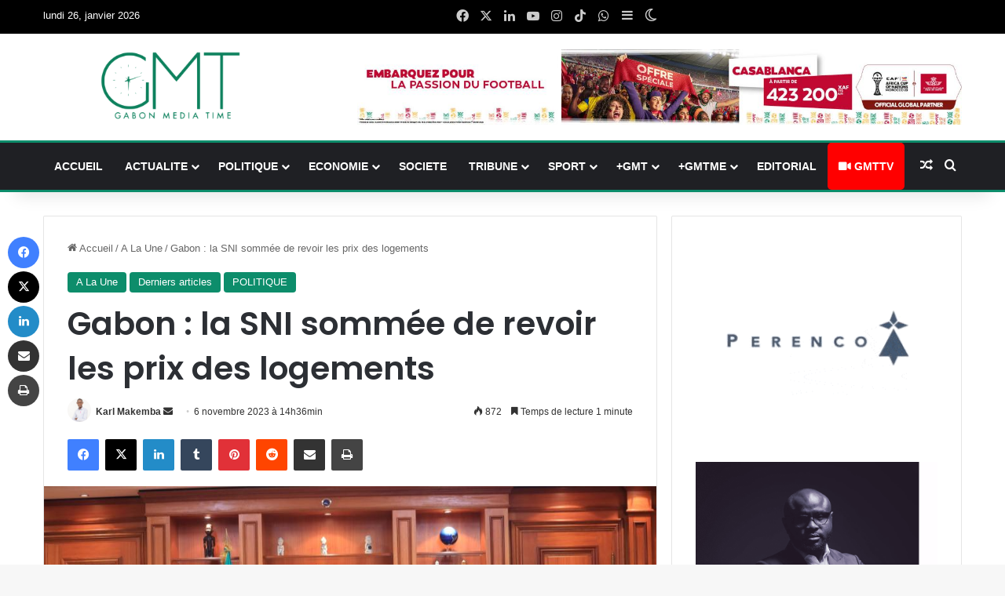

--- FILE ---
content_type: text/html; charset=UTF-8
request_url: https://gabonmediatime.com/gabon-la-sni-sommee-de-revoir-les-prix-des-logements/
body_size: 39948
content:
<!DOCTYPE html>
<html lang="fr-FR" class="" data-skin="light">
<head>
	<meta charset="UTF-8" />
	<link rel="profile" href="https://gmpg.org/xfn/11" />
	
<meta http-equiv='x-dns-prefetch-control' content='on'>
<link rel='dns-prefetch' href='//cdnjs.cloudflare.com' />
<link rel='dns-prefetch' href='//ajax.googleapis.com' />
<link rel='dns-prefetch' href='//fonts.googleapis.com' />
<link rel='dns-prefetch' href='//fonts.gstatic.com' />
<link rel='dns-prefetch' href='//s.gravatar.com' />
<link rel='dns-prefetch' href='//www.google-analytics.com' />
<link rel='preload' as='script' href='https://ajax.googleapis.com/ajax/libs/webfont/1/webfont.js'>
<meta name='robots' content='index, follow, max-image-preview:large, max-snippet:-1, max-video-preview:-1' />
<!-- Google tag (gtag.js) consent mode dataLayer added by Site Kit -->
<script type="text/javascript" id="google_gtagjs-js-consent-mode-data-layer">
/* <![CDATA[ */
window.dataLayer = window.dataLayer || [];function gtag(){dataLayer.push(arguments);}
gtag('consent', 'default', {"ad_personalization":"denied","ad_storage":"denied","ad_user_data":"denied","analytics_storage":"denied","functionality_storage":"denied","security_storage":"denied","personalization_storage":"denied","region":["AT","BE","BG","CH","CY","CZ","DE","DK","EE","ES","FI","FR","GB","GR","HR","HU","IE","IS","IT","LI","LT","LU","LV","MT","NL","NO","PL","PT","RO","SE","SI","SK"],"wait_for_update":500});
window._googlesitekitConsentCategoryMap = {"statistics":["analytics_storage"],"marketing":["ad_storage","ad_user_data","ad_personalization"],"functional":["functionality_storage","security_storage"],"preferences":["personalization_storage"]};
window._googlesitekitConsents = {"ad_personalization":"denied","ad_storage":"denied","ad_user_data":"denied","analytics_storage":"denied","functionality_storage":"denied","security_storage":"denied","personalization_storage":"denied","region":["AT","BE","BG","CH","CY","CZ","DE","DK","EE","ES","FI","FR","GB","GR","HR","HU","IE","IS","IT","LI","LT","LU","LV","MT","NL","NO","PL","PT","RO","SE","SI","SK"],"wait_for_update":500};
/* ]]> */
</script>
<!-- End Google tag (gtag.js) consent mode dataLayer added by Site Kit -->

	<!-- This site is optimized with the Yoast SEO plugin v26.8 - https://yoast.com/product/yoast-seo-wordpress/ -->
	<title>Gabon : la SNI sommée de revoir les prix des logements | Gabonmediatime.com | Actualités Gabon</title>
	<meta name="description" content="Politique Gabon | Le chef de l’Etat a évoqué avec le DG de la SNI la question de l’adaptation des coûts des logements." />
	<link rel="canonical" href="https://gabonmediatime.com/gabon-la-sni-sommee-de-revoir-les-prix-des-logements/" />
	<meta property="og:locale" content="fr_FR" />
	<meta property="og:type" content="article" />
	<meta property="og:title" content="Gabon : la SNI sommée de revoir les prix des logements | Gabonmediatime.com | Actualités Gabon" />
	<meta property="og:description" content="Politique Gabon | Le chef de l’Etat a évoqué avec le DG de la SNI la question de l’adaptation des coûts des logements." />
	<meta property="og:url" content="https://gabonmediatime.com/gabon-la-sni-sommee-de-revoir-les-prix-des-logements/" />
	<meta property="og:site_name" content="Gabon Media Time" />
	<meta property="article:publisher" content="https://www.facebook.com/gabonmediatime" />
	<meta property="article:published_time" content="2023-11-06T13:36:28+00:00" />
	<meta property="article:modified_time" content="2023-11-06T13:36:30+00:00" />
	<meta property="og:image" content="https://gabonmediatime.com/wp-content/uploads/2023/11/Gabon-Gabonmediatime_Oligui-Nguema_SNI.jpg" />
	<meta property="og:image:width" content="960" />
	<meta property="og:image:height" content="540" />
	<meta property="og:image:type" content="image/jpeg" />
	<meta name="author" content="Karl Makemba" />
	<meta name="twitter:card" content="summary_large_image" />
	<meta name="twitter:creator" content="@gabonmediatime" />
	<meta name="twitter:site" content="@gabonmediatime" />
	<meta name="twitter:label1" content="Écrit par" />
	<meta name="twitter:data1" content="Karl Makemba" />
	<meta name="twitter:label2" content="Durée de lecture estimée" />
	<meta name="twitter:data2" content="2 minutes" />
	<script type="application/ld+json" class="yoast-schema-graph">{"@context":"https://schema.org","@graph":[{"@type":"Article","@id":"https://gabonmediatime.com/gabon-la-sni-sommee-de-revoir-les-prix-des-logements/#article","isPartOf":{"@id":"https://gabonmediatime.com/gabon-la-sni-sommee-de-revoir-les-prix-des-logements/"},"author":{"name":"Karl Makemba","@id":"https://gabonmediatime.com/#/schema/person/a8f0ef98082c3fc248fe6345fb0ed9f9"},"headline":"Gabon : la SNI sommée de revoir les prix des logements","datePublished":"2023-11-06T13:36:28+00:00","dateModified":"2023-11-06T13:36:30+00:00","mainEntityOfPage":{"@id":"https://gabonmediatime.com/gabon-la-sni-sommee-de-revoir-les-prix-des-logements/"},"wordCount":363,"commentCount":0,"publisher":{"@id":"https://gabonmediatime.com/#organization"},"image":{"@id":"https://gabonmediatime.com/gabon-la-sni-sommee-de-revoir-les-prix-des-logements/#primaryimage"},"thumbnailUrl":"https://gabonmediatime.com/wp-content/uploads/2023/11/Gabon-Gabonmediatime_Oligui-Nguema_SNI.jpg","articleSection":["A La Une","Derniers articles","POLITIQUE"],"inLanguage":"fr-FR","potentialAction":[{"@type":"CommentAction","name":"Comment","target":["https://gabonmediatime.com/gabon-la-sni-sommee-de-revoir-les-prix-des-logements/#respond"]}]},{"@type":"WebPage","@id":"https://gabonmediatime.com/gabon-la-sni-sommee-de-revoir-les-prix-des-logements/","url":"https://gabonmediatime.com/gabon-la-sni-sommee-de-revoir-les-prix-des-logements/","name":"Gabon : la SNI sommée de revoir les prix des logements | Gabonmediatime.com | Actualités Gabon","isPartOf":{"@id":"https://gabonmediatime.com/#website"},"primaryImageOfPage":{"@id":"https://gabonmediatime.com/gabon-la-sni-sommee-de-revoir-les-prix-des-logements/#primaryimage"},"image":{"@id":"https://gabonmediatime.com/gabon-la-sni-sommee-de-revoir-les-prix-des-logements/#primaryimage"},"thumbnailUrl":"https://gabonmediatime.com/wp-content/uploads/2023/11/Gabon-Gabonmediatime_Oligui-Nguema_SNI.jpg","datePublished":"2023-11-06T13:36:28+00:00","dateModified":"2023-11-06T13:36:30+00:00","description":"Politique Gabon | Le chef de l’Etat a évoqué avec le DG de la SNI la question de l’adaptation des coûts des logements.","breadcrumb":{"@id":"https://gabonmediatime.com/gabon-la-sni-sommee-de-revoir-les-prix-des-logements/#breadcrumb"},"inLanguage":"fr-FR","potentialAction":[{"@type":"ReadAction","target":["https://gabonmediatime.com/gabon-la-sni-sommee-de-revoir-les-prix-des-logements/"]}]},{"@type":"ImageObject","inLanguage":"fr-FR","@id":"https://gabonmediatime.com/gabon-la-sni-sommee-de-revoir-les-prix-des-logements/#primaryimage","url":"https://gabonmediatime.com/wp-content/uploads/2023/11/Gabon-Gabonmediatime_Oligui-Nguema_SNI.jpg","contentUrl":"https://gabonmediatime.com/wp-content/uploads/2023/11/Gabon-Gabonmediatime_Oligui-Nguema_SNI.jpg","width":960,"height":540,"caption":"Une vue de l'audience avec le ministre de l’Habitat, Ludovic Megne et le DG de la SNI, Herman Kamonomono © D.R."},{"@type":"BreadcrumbList","@id":"https://gabonmediatime.com/gabon-la-sni-sommee-de-revoir-les-prix-des-logements/#breadcrumb","itemListElement":[{"@type":"ListItem","position":1,"name":"Accueil","item":"https://gabonmediatime.com/"},{"@type":"ListItem","position":2,"name":"Gabon : la SNI sommée de revoir les prix des logements"}]},{"@type":"WebSite","@id":"https://gabonmediatime.com/#website","url":"https://gabonmediatime.com/","name":"Gabon Media Time","description":"À l&#039;heure de l&#039;info !Actualité du Gabon","publisher":{"@id":"https://gabonmediatime.com/#organization"},"alternateName":"GMT","potentialAction":[{"@type":"SearchAction","target":{"@type":"EntryPoint","urlTemplate":"https://gabonmediatime.com/?s={search_term_string}"},"query-input":{"@type":"PropertyValueSpecification","valueRequired":true,"valueName":"search_term_string"}}],"inLanguage":"fr-FR"},{"@type":"Organization","@id":"https://gabonmediatime.com/#organization","name":"Gabon Media Time","alternateName":"GMT","url":"https://gabonmediatime.com/","logo":{"@type":"ImageObject","inLanguage":"fr-FR","@id":"https://gabonmediatime.com/#/schema/logo/image/","url":"https://gabonmediatime.com/wp-content/uploads/2023/10/logo_gmt_header.png","contentUrl":"https://gabonmediatime.com/wp-content/uploads/2023/10/logo_gmt_header.png","width":492,"height":264,"caption":"Gabon Media Time"},"image":{"@id":"https://gabonmediatime.com/#/schema/logo/image/"},"sameAs":["https://www.facebook.com/gabonmediatime","https://x.com/gabonmediatime","https://bit.ly/3D39Kn7","https://bit.ly/3yBGxNg","https://lc.cx/xe3jr8"]},{"@type":"Person","@id":"https://gabonmediatime.com/#/schema/person/a8f0ef98082c3fc248fe6345fb0ed9f9","name":"Karl Makemba","image":{"@type":"ImageObject","inLanguage":"fr-FR","@id":"https://gabonmediatime.com/#/schema/person/image/","url":"https://secure.gravatar.com/avatar/f904dd60830ce6234b588b6cec4b9d38679d168931169518eae1a96a8aaa3dce?s=96&d=monsterid&r=g","contentUrl":"https://secure.gravatar.com/avatar/f904dd60830ce6234b588b6cec4b9d38679d168931169518eae1a96a8aaa3dce?s=96&d=monsterid&r=g","caption":"Karl Makemba"},"description":"Engagé et passionné, Karl Makemba met son expertise et sa plume au service d’une information rigoureuse et indépendante. Fidèle à la mission de Gabon Media Time, il contribue à éclairer l’actualité gabonaise avec une analyse approfondie et un regard critique. \"La liberté d'expression est la pierre angulaire de toute société libre.\" – Kofi Annan","sameAs":["http://gabonmediatime.com"],"url":"https://gabonmediatime.com/author/karlm/"}]}</script>
	<!-- / Yoast SEO plugin. -->


<link rel='dns-prefetch' href='//www.googletagmanager.com' />
		<script type="text/javascript">
			try {
				if( 'undefined' != typeof localStorage ){
					var tieSkin = localStorage.getItem('tie-skin');
				}

				
				var html = document.getElementsByTagName('html')[0].classList,
						htmlSkin = 'light';

				if( html.contains('dark-skin') ){
					htmlSkin = 'dark';
				}

				if( tieSkin != null && tieSkin != htmlSkin ){
					html.add('tie-skin-inverted');
					var tieSkinInverted = true;
				}

				if( tieSkin == 'dark' ){
					html.add('dark-skin');
				}
				else if( tieSkin == 'light' ){
					html.remove( 'dark-skin' );
				}
				
			} catch(e) { console.log( e ) }

		</script>
		
		<style type="text/css">
			:root{				
			--tie-preset-gradient-1: linear-gradient(135deg, rgba(6, 147, 227, 1) 0%, rgb(155, 81, 224) 100%);
			--tie-preset-gradient-2: linear-gradient(135deg, rgb(122, 220, 180) 0%, rgb(0, 208, 130) 100%);
			--tie-preset-gradient-3: linear-gradient(135deg, rgba(252, 185, 0, 1) 0%, rgba(255, 105, 0, 1) 100%);
			--tie-preset-gradient-4: linear-gradient(135deg, rgba(255, 105, 0, 1) 0%, rgb(207, 46, 46) 100%);
			--tie-preset-gradient-5: linear-gradient(135deg, rgb(238, 238, 238) 0%, rgb(169, 184, 195) 100%);
			--tie-preset-gradient-6: linear-gradient(135deg, rgb(74, 234, 220) 0%, rgb(151, 120, 209) 20%, rgb(207, 42, 186) 40%, rgb(238, 44, 130) 60%, rgb(251, 105, 98) 80%, rgb(254, 248, 76) 100%);
			--tie-preset-gradient-7: linear-gradient(135deg, rgb(255, 206, 236) 0%, rgb(152, 150, 240) 100%);
			--tie-preset-gradient-8: linear-gradient(135deg, rgb(254, 205, 165) 0%, rgb(254, 45, 45) 50%, rgb(107, 0, 62) 100%);
			--tie-preset-gradient-9: linear-gradient(135deg, rgb(255, 203, 112) 0%, rgb(199, 81, 192) 50%, rgb(65, 88, 208) 100%);
			--tie-preset-gradient-10: linear-gradient(135deg, rgb(255, 245, 203) 0%, rgb(182, 227, 212) 50%, rgb(51, 167, 181) 100%);
			--tie-preset-gradient-11: linear-gradient(135deg, rgb(202, 248, 128) 0%, rgb(113, 206, 126) 100%);
			--tie-preset-gradient-12: linear-gradient(135deg, rgb(2, 3, 129) 0%, rgb(40, 116, 252) 100%);
			--tie-preset-gradient-13: linear-gradient(135deg, #4D34FA, #ad34fa);
			--tie-preset-gradient-14: linear-gradient(135deg, #0057FF, #31B5FF);
			--tie-preset-gradient-15: linear-gradient(135deg, #FF007A, #FF81BD);
			--tie-preset-gradient-16: linear-gradient(135deg, #14111E, #4B4462);
			--tie-preset-gradient-17: linear-gradient(135deg, #F32758, #FFC581);

			
					--main-nav-background: #1f2024;
					--main-nav-secondry-background: rgba(0,0,0,0.2);
					--main-nav-primary-color: #0088ff;
					--main-nav-contrast-primary-color: #FFFFFF;
					--main-nav-text-color: #FFFFFF;
					--main-nav-secondry-text-color: rgba(225,255,255,0.5);
					--main-nav-main-border-color: rgba(255,255,255,0.07);
					--main-nav-secondry-border-color: rgba(255,255,255,0.04);
				--tie-buttons-color: #005e4b;--tie-buttons-hover-color: #002c19;--tie-buttons-hover-text: #FFFFFF;
			}
		</style>
	<link rel="alternate" title="oEmbed (JSON)" type="application/json+oembed" href="https://gabonmediatime.com/wp-json/oembed/1.0/embed?url=https%3A%2F%2Fgabonmediatime.com%2Fgabon-la-sni-sommee-de-revoir-les-prix-des-logements%2F" />
<link rel="alternate" title="oEmbed (XML)" type="text/xml+oembed" href="https://gabonmediatime.com/wp-json/oembed/1.0/embed?url=https%3A%2F%2Fgabonmediatime.com%2Fgabon-la-sni-sommee-de-revoir-les-prix-des-logements%2F&#038;format=xml" />
<meta name="viewport" content="width=1200" /><!-- gabonmediatime.com is managing ads with Advanced Ads 2.0.16 – https://wpadvancedads.com/ --><script id="gabon-ready">
			window.advanced_ads_ready=function(e,a){a=a||"complete";var d=function(e){return"interactive"===a?"loading"!==e:"complete"===e};d(document.readyState)?e():document.addEventListener("readystatechange",(function(a){d(a.target.readyState)&&e()}),{once:"interactive"===a})},window.advanced_ads_ready_queue=window.advanced_ads_ready_queue||[];		</script>
		<style id='wp-img-auto-sizes-contain-inline-css' type='text/css'>
img:is([sizes=auto i],[sizes^="auto," i]){contain-intrinsic-size:3000px 1500px}
/*# sourceURL=wp-img-auto-sizes-contain-inline-css */
</style>
<style id='wp-emoji-styles-inline-css' type='text/css'>

	img.wp-smiley, img.emoji {
		display: inline !important;
		border: none !important;
		box-shadow: none !important;
		height: 1em !important;
		width: 1em !important;
		margin: 0 0.07em !important;
		vertical-align: -0.1em !important;
		background: none !important;
		padding: 0 !important;
	}
/*# sourceURL=wp-emoji-styles-inline-css */
</style>
<style id='wp-block-library-inline-css' type='text/css'>
:root{--wp-block-synced-color:#7a00df;--wp-block-synced-color--rgb:122,0,223;--wp-bound-block-color:var(--wp-block-synced-color);--wp-editor-canvas-background:#ddd;--wp-admin-theme-color:#007cba;--wp-admin-theme-color--rgb:0,124,186;--wp-admin-theme-color-darker-10:#006ba1;--wp-admin-theme-color-darker-10--rgb:0,107,160.5;--wp-admin-theme-color-darker-20:#005a87;--wp-admin-theme-color-darker-20--rgb:0,90,135;--wp-admin-border-width-focus:2px}@media (min-resolution:192dpi){:root{--wp-admin-border-width-focus:1.5px}}.wp-element-button{cursor:pointer}:root .has-very-light-gray-background-color{background-color:#eee}:root .has-very-dark-gray-background-color{background-color:#313131}:root .has-very-light-gray-color{color:#eee}:root .has-very-dark-gray-color{color:#313131}:root .has-vivid-green-cyan-to-vivid-cyan-blue-gradient-background{background:linear-gradient(135deg,#00d084,#0693e3)}:root .has-purple-crush-gradient-background{background:linear-gradient(135deg,#34e2e4,#4721fb 50%,#ab1dfe)}:root .has-hazy-dawn-gradient-background{background:linear-gradient(135deg,#faaca8,#dad0ec)}:root .has-subdued-olive-gradient-background{background:linear-gradient(135deg,#fafae1,#67a671)}:root .has-atomic-cream-gradient-background{background:linear-gradient(135deg,#fdd79a,#004a59)}:root .has-nightshade-gradient-background{background:linear-gradient(135deg,#330968,#31cdcf)}:root .has-midnight-gradient-background{background:linear-gradient(135deg,#020381,#2874fc)}:root{--wp--preset--font-size--normal:16px;--wp--preset--font-size--huge:42px}.has-regular-font-size{font-size:1em}.has-larger-font-size{font-size:2.625em}.has-normal-font-size{font-size:var(--wp--preset--font-size--normal)}.has-huge-font-size{font-size:var(--wp--preset--font-size--huge)}.has-text-align-center{text-align:center}.has-text-align-left{text-align:left}.has-text-align-right{text-align:right}.has-fit-text{white-space:nowrap!important}#end-resizable-editor-section{display:none}.aligncenter{clear:both}.items-justified-left{justify-content:flex-start}.items-justified-center{justify-content:center}.items-justified-right{justify-content:flex-end}.items-justified-space-between{justify-content:space-between}.screen-reader-text{border:0;clip-path:inset(50%);height:1px;margin:-1px;overflow:hidden;padding:0;position:absolute;width:1px;word-wrap:normal!important}.screen-reader-text:focus{background-color:#ddd;clip-path:none;color:#444;display:block;font-size:1em;height:auto;left:5px;line-height:normal;padding:15px 23px 14px;text-decoration:none;top:5px;width:auto;z-index:100000}html :where(.has-border-color){border-style:solid}html :where([style*=border-top-color]){border-top-style:solid}html :where([style*=border-right-color]){border-right-style:solid}html :where([style*=border-bottom-color]){border-bottom-style:solid}html :where([style*=border-left-color]){border-left-style:solid}html :where([style*=border-width]){border-style:solid}html :where([style*=border-top-width]){border-top-style:solid}html :where([style*=border-right-width]){border-right-style:solid}html :where([style*=border-bottom-width]){border-bottom-style:solid}html :where([style*=border-left-width]){border-left-style:solid}html :where(img[class*=wp-image-]){height:auto;max-width:100%}:where(figure){margin:0 0 1em}html :where(.is-position-sticky){--wp-admin--admin-bar--position-offset:var(--wp-admin--admin-bar--height,0px)}@media screen and (max-width:600px){html :where(.is-position-sticky){--wp-admin--admin-bar--position-offset:0px}}

/*# sourceURL=wp-block-library-inline-css */
</style><style id='wp-block-heading-inline-css' type='text/css'>
h1:where(.wp-block-heading).has-background,h2:where(.wp-block-heading).has-background,h3:where(.wp-block-heading).has-background,h4:where(.wp-block-heading).has-background,h5:where(.wp-block-heading).has-background,h6:where(.wp-block-heading).has-background{padding:1.25em 2.375em}h1.has-text-align-left[style*=writing-mode]:where([style*=vertical-lr]),h1.has-text-align-right[style*=writing-mode]:where([style*=vertical-rl]),h2.has-text-align-left[style*=writing-mode]:where([style*=vertical-lr]),h2.has-text-align-right[style*=writing-mode]:where([style*=vertical-rl]),h3.has-text-align-left[style*=writing-mode]:where([style*=vertical-lr]),h3.has-text-align-right[style*=writing-mode]:where([style*=vertical-rl]),h4.has-text-align-left[style*=writing-mode]:where([style*=vertical-lr]),h4.has-text-align-right[style*=writing-mode]:where([style*=vertical-rl]),h5.has-text-align-left[style*=writing-mode]:where([style*=vertical-lr]),h5.has-text-align-right[style*=writing-mode]:where([style*=vertical-rl]),h6.has-text-align-left[style*=writing-mode]:where([style*=vertical-lr]),h6.has-text-align-right[style*=writing-mode]:where([style*=vertical-rl]){rotate:180deg}
/*# sourceURL=https://gabonmediatime.com/wp-includes/blocks/heading/style.min.css */
</style>
<style id='wp-block-paragraph-inline-css' type='text/css'>
.is-small-text{font-size:.875em}.is-regular-text{font-size:1em}.is-large-text{font-size:2.25em}.is-larger-text{font-size:3em}.has-drop-cap:not(:focus):first-letter{float:left;font-size:8.4em;font-style:normal;font-weight:100;line-height:.68;margin:.05em .1em 0 0;text-transform:uppercase}body.rtl .has-drop-cap:not(:focus):first-letter{float:none;margin-left:.1em}p.has-drop-cap.has-background{overflow:hidden}:root :where(p.has-background){padding:1.25em 2.375em}:where(p.has-text-color:not(.has-link-color)) a{color:inherit}p.has-text-align-left[style*="writing-mode:vertical-lr"],p.has-text-align-right[style*="writing-mode:vertical-rl"]{rotate:180deg}
/*# sourceURL=https://gabonmediatime.com/wp-includes/blocks/paragraph/style.min.css */
</style>
<style id='global-styles-inline-css' type='text/css'>
:root{--wp--preset--aspect-ratio--square: 1;--wp--preset--aspect-ratio--4-3: 4/3;--wp--preset--aspect-ratio--3-4: 3/4;--wp--preset--aspect-ratio--3-2: 3/2;--wp--preset--aspect-ratio--2-3: 2/3;--wp--preset--aspect-ratio--16-9: 16/9;--wp--preset--aspect-ratio--9-16: 9/16;--wp--preset--color--black: #000000;--wp--preset--color--cyan-bluish-gray: #abb8c3;--wp--preset--color--white: #ffffff;--wp--preset--color--pale-pink: #f78da7;--wp--preset--color--vivid-red: #cf2e2e;--wp--preset--color--luminous-vivid-orange: #ff6900;--wp--preset--color--luminous-vivid-amber: #fcb900;--wp--preset--color--light-green-cyan: #7bdcb5;--wp--preset--color--vivid-green-cyan: #00d084;--wp--preset--color--pale-cyan-blue: #8ed1fc;--wp--preset--color--vivid-cyan-blue: #0693e3;--wp--preset--color--vivid-purple: #9b51e0;--wp--preset--color--global-color: #0d8d6b;--wp--preset--gradient--vivid-cyan-blue-to-vivid-purple: linear-gradient(135deg,rgb(6,147,227) 0%,rgb(155,81,224) 100%);--wp--preset--gradient--light-green-cyan-to-vivid-green-cyan: linear-gradient(135deg,rgb(122,220,180) 0%,rgb(0,208,130) 100%);--wp--preset--gradient--luminous-vivid-amber-to-luminous-vivid-orange: linear-gradient(135deg,rgb(252,185,0) 0%,rgb(255,105,0) 100%);--wp--preset--gradient--luminous-vivid-orange-to-vivid-red: linear-gradient(135deg,rgb(255,105,0) 0%,rgb(207,46,46) 100%);--wp--preset--gradient--very-light-gray-to-cyan-bluish-gray: linear-gradient(135deg,rgb(238,238,238) 0%,rgb(169,184,195) 100%);--wp--preset--gradient--cool-to-warm-spectrum: linear-gradient(135deg,rgb(74,234,220) 0%,rgb(151,120,209) 20%,rgb(207,42,186) 40%,rgb(238,44,130) 60%,rgb(251,105,98) 80%,rgb(254,248,76) 100%);--wp--preset--gradient--blush-light-purple: linear-gradient(135deg,rgb(255,206,236) 0%,rgb(152,150,240) 100%);--wp--preset--gradient--blush-bordeaux: linear-gradient(135deg,rgb(254,205,165) 0%,rgb(254,45,45) 50%,rgb(107,0,62) 100%);--wp--preset--gradient--luminous-dusk: linear-gradient(135deg,rgb(255,203,112) 0%,rgb(199,81,192) 50%,rgb(65,88,208) 100%);--wp--preset--gradient--pale-ocean: linear-gradient(135deg,rgb(255,245,203) 0%,rgb(182,227,212) 50%,rgb(51,167,181) 100%);--wp--preset--gradient--electric-grass: linear-gradient(135deg,rgb(202,248,128) 0%,rgb(113,206,126) 100%);--wp--preset--gradient--midnight: linear-gradient(135deg,rgb(2,3,129) 0%,rgb(40,116,252) 100%);--wp--preset--font-size--small: 13px;--wp--preset--font-size--medium: 20px;--wp--preset--font-size--large: 36px;--wp--preset--font-size--x-large: 42px;--wp--preset--spacing--20: 0.44rem;--wp--preset--spacing--30: 0.67rem;--wp--preset--spacing--40: 1rem;--wp--preset--spacing--50: 1.5rem;--wp--preset--spacing--60: 2.25rem;--wp--preset--spacing--70: 3.38rem;--wp--preset--spacing--80: 5.06rem;--wp--preset--shadow--natural: 6px 6px 9px rgba(0, 0, 0, 0.2);--wp--preset--shadow--deep: 12px 12px 50px rgba(0, 0, 0, 0.4);--wp--preset--shadow--sharp: 6px 6px 0px rgba(0, 0, 0, 0.2);--wp--preset--shadow--outlined: 6px 6px 0px -3px rgb(255, 255, 255), 6px 6px rgb(0, 0, 0);--wp--preset--shadow--crisp: 6px 6px 0px rgb(0, 0, 0);}:where(.is-layout-flex){gap: 0.5em;}:where(.is-layout-grid){gap: 0.5em;}body .is-layout-flex{display: flex;}.is-layout-flex{flex-wrap: wrap;align-items: center;}.is-layout-flex > :is(*, div){margin: 0;}body .is-layout-grid{display: grid;}.is-layout-grid > :is(*, div){margin: 0;}:where(.wp-block-columns.is-layout-flex){gap: 2em;}:where(.wp-block-columns.is-layout-grid){gap: 2em;}:where(.wp-block-post-template.is-layout-flex){gap: 1.25em;}:where(.wp-block-post-template.is-layout-grid){gap: 1.25em;}.has-black-color{color: var(--wp--preset--color--black) !important;}.has-cyan-bluish-gray-color{color: var(--wp--preset--color--cyan-bluish-gray) !important;}.has-white-color{color: var(--wp--preset--color--white) !important;}.has-pale-pink-color{color: var(--wp--preset--color--pale-pink) !important;}.has-vivid-red-color{color: var(--wp--preset--color--vivid-red) !important;}.has-luminous-vivid-orange-color{color: var(--wp--preset--color--luminous-vivid-orange) !important;}.has-luminous-vivid-amber-color{color: var(--wp--preset--color--luminous-vivid-amber) !important;}.has-light-green-cyan-color{color: var(--wp--preset--color--light-green-cyan) !important;}.has-vivid-green-cyan-color{color: var(--wp--preset--color--vivid-green-cyan) !important;}.has-pale-cyan-blue-color{color: var(--wp--preset--color--pale-cyan-blue) !important;}.has-vivid-cyan-blue-color{color: var(--wp--preset--color--vivid-cyan-blue) !important;}.has-vivid-purple-color{color: var(--wp--preset--color--vivid-purple) !important;}.has-black-background-color{background-color: var(--wp--preset--color--black) !important;}.has-cyan-bluish-gray-background-color{background-color: var(--wp--preset--color--cyan-bluish-gray) !important;}.has-white-background-color{background-color: var(--wp--preset--color--white) !important;}.has-pale-pink-background-color{background-color: var(--wp--preset--color--pale-pink) !important;}.has-vivid-red-background-color{background-color: var(--wp--preset--color--vivid-red) !important;}.has-luminous-vivid-orange-background-color{background-color: var(--wp--preset--color--luminous-vivid-orange) !important;}.has-luminous-vivid-amber-background-color{background-color: var(--wp--preset--color--luminous-vivid-amber) !important;}.has-light-green-cyan-background-color{background-color: var(--wp--preset--color--light-green-cyan) !important;}.has-vivid-green-cyan-background-color{background-color: var(--wp--preset--color--vivid-green-cyan) !important;}.has-pale-cyan-blue-background-color{background-color: var(--wp--preset--color--pale-cyan-blue) !important;}.has-vivid-cyan-blue-background-color{background-color: var(--wp--preset--color--vivid-cyan-blue) !important;}.has-vivid-purple-background-color{background-color: var(--wp--preset--color--vivid-purple) !important;}.has-black-border-color{border-color: var(--wp--preset--color--black) !important;}.has-cyan-bluish-gray-border-color{border-color: var(--wp--preset--color--cyan-bluish-gray) !important;}.has-white-border-color{border-color: var(--wp--preset--color--white) !important;}.has-pale-pink-border-color{border-color: var(--wp--preset--color--pale-pink) !important;}.has-vivid-red-border-color{border-color: var(--wp--preset--color--vivid-red) !important;}.has-luminous-vivid-orange-border-color{border-color: var(--wp--preset--color--luminous-vivid-orange) !important;}.has-luminous-vivid-amber-border-color{border-color: var(--wp--preset--color--luminous-vivid-amber) !important;}.has-light-green-cyan-border-color{border-color: var(--wp--preset--color--light-green-cyan) !important;}.has-vivid-green-cyan-border-color{border-color: var(--wp--preset--color--vivid-green-cyan) !important;}.has-pale-cyan-blue-border-color{border-color: var(--wp--preset--color--pale-cyan-blue) !important;}.has-vivid-cyan-blue-border-color{border-color: var(--wp--preset--color--vivid-cyan-blue) !important;}.has-vivid-purple-border-color{border-color: var(--wp--preset--color--vivid-purple) !important;}.has-vivid-cyan-blue-to-vivid-purple-gradient-background{background: var(--wp--preset--gradient--vivid-cyan-blue-to-vivid-purple) !important;}.has-light-green-cyan-to-vivid-green-cyan-gradient-background{background: var(--wp--preset--gradient--light-green-cyan-to-vivid-green-cyan) !important;}.has-luminous-vivid-amber-to-luminous-vivid-orange-gradient-background{background: var(--wp--preset--gradient--luminous-vivid-amber-to-luminous-vivid-orange) !important;}.has-luminous-vivid-orange-to-vivid-red-gradient-background{background: var(--wp--preset--gradient--luminous-vivid-orange-to-vivid-red) !important;}.has-very-light-gray-to-cyan-bluish-gray-gradient-background{background: var(--wp--preset--gradient--very-light-gray-to-cyan-bluish-gray) !important;}.has-cool-to-warm-spectrum-gradient-background{background: var(--wp--preset--gradient--cool-to-warm-spectrum) !important;}.has-blush-light-purple-gradient-background{background: var(--wp--preset--gradient--blush-light-purple) !important;}.has-blush-bordeaux-gradient-background{background: var(--wp--preset--gradient--blush-bordeaux) !important;}.has-luminous-dusk-gradient-background{background: var(--wp--preset--gradient--luminous-dusk) !important;}.has-pale-ocean-gradient-background{background: var(--wp--preset--gradient--pale-ocean) !important;}.has-electric-grass-gradient-background{background: var(--wp--preset--gradient--electric-grass) !important;}.has-midnight-gradient-background{background: var(--wp--preset--gradient--midnight) !important;}.has-small-font-size{font-size: var(--wp--preset--font-size--small) !important;}.has-medium-font-size{font-size: var(--wp--preset--font-size--medium) !important;}.has-large-font-size{font-size: var(--wp--preset--font-size--large) !important;}.has-x-large-font-size{font-size: var(--wp--preset--font-size--x-large) !important;}
/*# sourceURL=global-styles-inline-css */
</style>

<style id='classic-theme-styles-inline-css' type='text/css'>
/*! This file is auto-generated */
.wp-block-button__link{color:#fff;background-color:#32373c;border-radius:9999px;box-shadow:none;text-decoration:none;padding:calc(.667em + 2px) calc(1.333em + 2px);font-size:1.125em}.wp-block-file__button{background:#32373c;color:#fff;text-decoration:none}
/*# sourceURL=/wp-includes/css/classic-themes.min.css */
</style>
<link rel='stylesheet' id='pdfp-public-css' href='https://gabonmediatime.com/wp-content/plugins/pdf-poster/build/public.css?ver=1769437193' type='text/css' media='all' />
<link rel='stylesheet' id='cmplz-general-css' href='https://gabonmediatime.com/wp-content/plugins/complianz-gdpr/assets/css/cookieblocker.min.css?ver=1766155324' type='text/css' media='all' />
<link rel='stylesheet' id='unslider-css-css' href='https://gabonmediatime.com/wp-content/uploads/786/882/public/assets/css/141.css?ver=2.0.4' type='text/css' media='all' />
<link rel='stylesheet' id='slider-css-css' href='https://gabonmediatime.com/wp-content/uploads/786/882/public/assets/css/882.css?ver=2.0.4' type='text/css' media='all' />
<link rel='stylesheet' id='tie-css-base-css' href='https://gabonmediatime.com/wp-content/themes/jannah/assets/css/base.min.css?ver=7.6.4' type='text/css' media='all' />
<link rel='stylesheet' id='tie-css-styles-css' href='https://gabonmediatime.com/wp-content/themes/jannah/assets/css/style.min.css?ver=7.6.4' type='text/css' media='all' />
<link rel='stylesheet' id='tie-css-widgets-css' href='https://gabonmediatime.com/wp-content/themes/jannah/assets/css/widgets.min.css?ver=7.6.4' type='text/css' media='all' />
<link rel='stylesheet' id='tie-css-helpers-css' href='https://gabonmediatime.com/wp-content/themes/jannah/assets/css/helpers.min.css?ver=7.6.4' type='text/css' media='all' />
<link rel='stylesheet' id='tie-fontawesome5-css' href='https://gabonmediatime.com/wp-content/themes/jannah/assets/css/fontawesome.css?ver=7.6.4' type='text/css' media='all' />
<link rel='stylesheet' id='tie-css-ilightbox-css' href='https://gabonmediatime.com/wp-content/themes/jannah/assets/ilightbox/dark-skin/skin.css?ver=7.6.4' type='text/css' media='all' />
<link rel='stylesheet' id='tie-css-shortcodes-css' href='https://gabonmediatime.com/wp-content/themes/jannah/assets/css/plugins/shortcodes.min.css?ver=7.6.4' type='text/css' media='all' />
<link rel='stylesheet' id='tie-css-single-css' href='https://gabonmediatime.com/wp-content/themes/jannah/assets/css/single.min.css?ver=7.6.4' type='text/css' media='all' />
<link rel='stylesheet' id='tie-css-print-css' href='https://gabonmediatime.com/wp-content/themes/jannah/assets/css/print.css?ver=7.6.4' type='text/css' media='print' />
<link rel='stylesheet' id='tie-theme-child-css-css' href='https://gabonmediatime.com/wp-content/themes/jannah-child/style.css?ver=6.9' type='text/css' media='all' />
<style id='tie-theme-child-css-inline-css' type='text/css'>
body{font-family: Arial,Helvetica,sans-serif;}.wf-active .logo-text,.wf-active h1,.wf-active h2,.wf-active h3,.wf-active h4,.wf-active h5,.wf-active h6,.wf-active .the-subtitle{font-family: 'Poppins';}#main-nav .main-menu > ul > li > a{font-family: Arial,Helvetica,sans-serif;}#main-nav .main-menu > ul > li > a{text-transform: uppercase;}.breaking .breaking-title{font-size: 16px;font-weight: 700;text-transform: uppercase;}.ticker-wrapper .ticker-content{font-size: 14px;font-weight: 500;}body .button,body [type="submit"]{font-weight: 400;}#breadcrumb{font-weight: 400;}.post-cat{font-weight: 400;}.entry h2{font-size: 14px;}.entry h3{font-size: 14px;}#tie-wrapper .widget-title .the-subtitle,#tie-wrapper #comments-title,#tie-wrapper .comment-reply-title,#tie-wrapper .woocommerce-tabs .panel h2,#tie-wrapper .related.products h2,#tie-wrapper #bbpress-forums #new-post > fieldset.bbp-form > legend,#tie-wrapper .entry-content .review-box-header{font-weight: 400;}.background-overlay {background-attachment: fixed;background-color: rgba(0,0,0,0.5);}:root:root{--brand-color: #0d8d6b;--dark-brand-color: #005b39;--bright-color: #FFFFFF;--base-color: #2c2f34;}#footer-widgets-container{border-top: 8px solid #0d8d6b;-webkit-box-shadow: 0 -5px 0 rgba(0,0,0,0.07); -moz-box-shadow: 0 -8px 0 rgba(0,0,0,0.07); box-shadow: 0 -8px 0 rgba(0,0,0,0.07);}#reading-position-indicator{box-shadow: 0 0 10px rgba( 13,141,107,0.7);}:root:root{--brand-color: #0d8d6b;--dark-brand-color: #005b39;--bright-color: #FFFFFF;--base-color: #2c2f34;}#footer-widgets-container{border-top: 8px solid #0d8d6b;-webkit-box-shadow: 0 -5px 0 rgba(0,0,0,0.07); -moz-box-shadow: 0 -8px 0 rgba(0,0,0,0.07); box-shadow: 0 -8px 0 rgba(0,0,0,0.07);}#reading-position-indicator{box-shadow: 0 0 10px rgba( 13,141,107,0.7);}#top-nav,#top-nav .sub-menu,#top-nav .comp-sub-menu,#top-nav .ticker-content,#top-nav .ticker-swipe,.top-nav-boxed #top-nav .topbar-wrapper,.top-nav-dark .top-menu ul,#autocomplete-suggestions.search-in-top-nav{background-color : #000000;}#top-nav *,#autocomplete-suggestions.search-in-top-nav{border-color: rgba( #FFFFFF,0.08);}#top-nav .icon-basecloud-bg:after{color: #000000;}#top-nav,#top-nav .comp-sub-menu,#top-nav .tie-weather-widget{color: #ffffff;}#autocomplete-suggestions.search-in-top-nav .post-meta,#autocomplete-suggestions.search-in-top-nav .post-meta a:not(:hover){color: rgba( 255,255,255,0.7 );}#top-nav .weather-icon .icon-cloud,#top-nav .weather-icon .icon-basecloud-bg,#top-nav .weather-icon .icon-cloud-behind{color: #ffffff !important;}#theme-header:not(.main-nav-boxed) #main-nav,.main-nav-boxed .main-menu-wrapper{border-top-color:#0d8d6b !important;border-top-width:3px !important;border-bottom-color:#0d8d6b !important;border-bottom-width:3px !important;border-style: solid;border-right: 0 none;border-left : 0 none;}.main-nav-boxed #main-nav.fixed-nav{box-shadow: none;}#the-post .entry-content a:not(.shortc-button):hover{color: #005e4b !important;}#footer .site-info a:hover{color: #ffffff;}.tie-cat-44779,.tie-cat-item-44779 > span{background-color:#e67e22 !important;color:#FFFFFF !important;}.tie-cat-44779:after{border-top-color:#e67e22 !important;}.tie-cat-44779:hover{background-color:#c86004 !important;}.tie-cat-44779:hover:after{border-top-color:#c86004 !important;}.tie-cat-44748,.tie-cat-item-44748 > span{background-color:#2ecc71 !important;color:#FFFFFF !important;}.tie-cat-44748:after{border-top-color:#2ecc71 !important;}.tie-cat-44748:hover{background-color:#10ae53 !important;}.tie-cat-44748:hover:after{border-top-color:#10ae53 !important;}.tie-cat-44752,.tie-cat-item-44752 > span{background-color:#9b59b6 !important;color:#FFFFFF !important;}.tie-cat-44752:after{border-top-color:#9b59b6 !important;}.tie-cat-44752:hover{background-color:#7d3b98 !important;}.tie-cat-44752:hover:after{border-top-color:#7d3b98 !important;}.tie-cat-44780,.tie-cat-item-44780 > span{background-color:#34495e !important;color:#FFFFFF !important;}.tie-cat-44780:after{border-top-color:#34495e !important;}.tie-cat-44780:hover{background-color:#162b40 !important;}.tie-cat-44780:hover:after{border-top-color:#162b40 !important;}.tie-cat-44756,.tie-cat-item-44756 > span{background-color:#795548 !important;color:#FFFFFF !important;}.tie-cat-44756:after{border-top-color:#795548 !important;}.tie-cat-44756:hover{background-color:#5b372a !important;}.tie-cat-44756:hover:after{border-top-color:#5b372a !important;}.tie-cat-44757,.tie-cat-item-44757 > span{background-color:#4CAF50 !important;color:#FFFFFF !important;}.tie-cat-44757:after{border-top-color:#4CAF50 !important;}.tie-cat-44757:hover{background-color:#2e9132 !important;}.tie-cat-44757:hover:after{border-top-color:#2e9132 !important;}@media (min-width: 1200px){.container{width: auto;}}.boxed-layout #tie-wrapper,.boxed-layout .fixed-nav{max-width: 1430px;}@media (min-width: 1400px){.container,.wide-next-prev-slider-wrapper .slider-main-container{max-width: 1400px;}}@media (max-width: 125px){.share-buttons-sticky{display: none;}}@media (max-width: 991px){#theme-header.has-normal-width-logo #logo img {width:550px !important;max-width:100% !important;height: auto !important;max-height: 200px !important;}}
/*# sourceURL=tie-theme-child-css-inline-css */
</style>
<script type="text/javascript" src="https://gabonmediatime.com/wp-includes/js/jquery/jquery.min.js?ver=3.7.1" id="jquery-core-js"></script>
<script type="text/javascript" src="https://gabonmediatime.com/wp-includes/js/jquery/jquery-migrate.min.js?ver=3.4.1" id="jquery-migrate-js"></script>
<script type="text/javascript" id="advanced-ads-advanced-js-js-extra">
/* <![CDATA[ */
var advads_options = {"blog_id":"1","privacy":{"enabled":false,"consent-method":"","custom-cookie-name":"","custom-cookie-value":"","show-non-personalized-adsense":"on","state":"not_needed"}};
//# sourceURL=advanced-ads-advanced-js-js-extra
/* ]]> */
</script>
<script type="text/javascript" src="https://gabonmediatime.com/wp-content/uploads/786/292/public/assets/js/296.js?ver=2.0.16" id="advanced-ads-advanced-js-js"></script>
<script type="text/javascript" id="advanced_ads_pro/visitor_conditions-js-extra">
/* <![CDATA[ */
var advanced_ads_pro_visitor_conditions = {"referrer_cookie_name":"advanced_ads_pro_visitor_referrer","referrer_exdays":"365","page_impr_cookie_name":"advanced_ads_page_impressions","page_impr_exdays":"3650"};
//# sourceURL=advanced_ads_pro%2Fvisitor_conditions-js-extra
/* ]]> */
</script>
<script type="text/javascript" src="https://gabonmediatime.com/wp-content/uploads/786/395/938/545/904/331.js?ver=3.0.8" id="advanced_ads_pro/visitor_conditions-js"></script>

<!-- Extrait de code de la balise Google (gtag.js) ajouté par Site Kit -->
<!-- Extrait Google Analytics ajouté par Site Kit -->
<script type="text/javascript" src="https://www.googletagmanager.com/gtag/js?id=GT-K4TGJ5XW" id="google_gtagjs-js" async></script>
<script type="text/javascript" id="google_gtagjs-js-after">
/* <![CDATA[ */
window.dataLayer = window.dataLayer || [];function gtag(){dataLayer.push(arguments);}
gtag("set","linker",{"domains":["gabonmediatime.com"]});
gtag("js", new Date());
gtag("set", "developer_id.dZTNiMT", true);
gtag("config", "GT-K4TGJ5XW");
//# sourceURL=google_gtagjs-js-after
/* ]]> */
</script>
<meta name="generator" content="Site Kit by Google 1.170.0" />        <style>
                    </style>
<script>advads_items = { conditions: {}, display_callbacks: {}, display_effect_callbacks: {}, hide_callbacks: {}, backgrounds: {}, effect_durations: {}, close_functions: {}, showed: [] };</script><style type="text/css" id="gabon-layer-custom-css"></style><meta http-equiv="X-UA-Compatible" content="IE=edge">
<meta name="theme-color" content="#0d8d6b" />		<script type="text/javascript">
			var advadsCfpQueue = [];
			var advadsCfpAd = function( adID ) {
				if ( 'undefined' === typeof advadsProCfp ) {
					advadsCfpQueue.push( adID )
				} else {
					advadsProCfp.addElement( adID )
				}
			}
		</script>
		<link rel="icon" href="https://gabonmediatime.com/wp-content/uploads/2023/10/cropped-logo-gmt-150x150.png" sizes="32x32" />
<link rel="icon" href="https://gabonmediatime.com/wp-content/uploads/2023/10/cropped-logo-gmt-300x300.png" sizes="192x192" />
<link rel="apple-touch-icon" href="https://gabonmediatime.com/wp-content/uploads/2023/10/cropped-logo-gmt-300x300.png" />
<meta name="msapplication-TileImage" content="https://gabonmediatime.com/wp-content/uploads/2023/10/cropped-logo-gmt-300x300.png" />
		<style type="text/css" id="wp-custom-css">
			.tie-row {
    margin-bottom: auto;
    margin-block: auto;
}
/* Column 4/12 */
#theme-header .logo-wrapper .logo-container{
	height:0px;
	transform:translatex(0px) translatey(0px);
	min-height:0px;
	padding-top:0px;
	margin-top:-24px;
	/*margin-bottom:-50px;*/
	margin-right:-50px;
	margin-left:-15px;
	padding-left:99px;
	
}

/* 992px and larger screen sizes */
@media (min-width:992px){

	/* Column 4/12 */
	#theme-header .logo-wrapper .logo-container{
		width:100%;
	}
	
}
/* bar notification header */
/* le block conteneur */
.marquee-rtl {
  max-width: 90em;                      /* largeur de la fenêtre */
  margin: 0.25em auto 0.25em;
  border: 4px solid #F0F0FF;
  overflow: hidden;                     /* masque tout ce qui dépasse */
  box-shadow: 0 .25em .5em #CC5,inset 0 0 1em .25em #EE47;
}

/* le bloc défilant */
.marquee-rtl > :first-child {
  display: inline-block;                /* modèle de boîte en ligne */
  padding-right: 12em;                   /* un peu d'espace pour la transition */
  padding-left: 100%;                   /* placement à droite du conteneur */
  white-space: nowrap;                  /* pas de passage à la ligne */
  animation: defilement-rtl 15s infinite linear;
}

@keyframes defilement-rtl {
  0% {
    transform: translate3d(0,0,0);      /* position initiale à droite */
  }
  100% {
    transform: translate3d(-50%,0,0);  /* position finale à gauche */
  }
}
/* Fin*/
/************************************/
/* WhatsApp dans les articles */
/**{
  margin:10;
  padding:10;
}

.container{  padding-top: 10px;
  padding-bottom: 10px;}
body{
  background-color: #111845;
	
}
.content h2 { 
	font-size:19px;
  color: #ffff;
}
.content h3 { 
	  color: #ffff;
}

.box{
  position: absolute;
  top: 1px;
  left: 50%;
  transform: translate(-50%, -50%);
  width: 900px;
  height: 100px;
  background: #111845a6;
  box-sizing: border-box;
  overflow: hidden;
  box-shadow: 0 20px 50px rgb(23, 32, 90);
  --border: 2px solid #2a3cad;
	border: 2px solid #0d8d6b;
  color: white;
  padding: 60px;
}

.box:before{
  content: '';
  position:absolute;
  top:0;
  left:-100%;
  width:100%;
  height:100%;
  background: rgba(255,255,255,0.1);
  transition:.5s;
  pointer-events: none;
}

.box:hover:before{
  left:450%;
  transform: skewX(-5deg);
}


.box .content{
  position:absolute;
  top:15px;
  left:15px;
  right:15px;
  bottom:15px;
  border:1px solid #f0a591;
  padding:20px;
  text-align:center;
  box-shadow: 0 5px 10px rgba(9,0,0,0.5);
  
}

.box span{
  position: absolute;
  top: 0;
  left: 0;
  width: 100%;
  height: 100%;
  display: block;
  box-sizing: border-box;
  
}

.box span:nth-child(1)
{
  transform:rotate(0deg);
}

.box span:nth-child(2)
{
 /* transform:rotate(90deg);
	 transform:rotate(0deg);
}

.box span:nth-child(3)
{
  transform:rotate(180deg);
}

.box span:nth-child(4)
{
 /* transform:rotate(270deg);
	transform:rotate(0deg);
}

.box span:before
{
  content: ' ';
  position: absolute;
  width:100%;
  height: 2%;/*dimunuer ici
	
  background: #50dfdb;
  animation: animate 8s linear infinite;
}

@keyframes animate {
  0% {
  transform:scaleX(0);
  transform-origin: left;
  }
  50%
  {
    transform:scaleX(1);
  transform-origin: left;
  }
  50.1%
  {
    transform:scaleX(1);
  transform-origin: right;
    
  }
  
  100%
  {
    transform:scaleX(0);
  transform-origin: right;
    
  }
  
  
} 
*/
/* Fin WhatsApp*/
/*************************/
/***********************/

/*-------------*/
/* WhatsApp avec les 3 border de couleur*/

.box3{
background: #EAEAEA;
	justify-content: center;
  font-family: Montserrat, sans-serif;
  font-size: 18px;
  line-height: 20px;
 /* font-weight: bold;*/
  color: #009688;
  padding: 20px;
  box-shadow:
	  inset #009688 0 0 0 5px, 
    inset #059c8e 0 0 0 1px, 
    inset #0cab9c 0 0 0 10px, 
    inset #1fbdae 0 0 0 11px, 
    inset #8ce9ff 0 0 0 16px, 
    inset #48e4d6 0 0 0 17px, 
    inset #e5f9f7 0 0 0 21px, 
    inset #bfecf7 0 0 0 22px;*/
 /* text-shadow: 3px 3px 1px #bfecf7;
  /* Ajout VKO*/

}
.box3 h2{
  	font-size:19px;
  /*color: #ffff;*/
  text-align: center;
}
/*----------2------
/*************WhatsApp 2 avec image de flame**/
.heading-frame {
	display: grid;
	box-shadow: 0 3px 6px rgba(0,0,0,0.4);
	grid-template-columns: max-content auto;
	grid-template-rows: auto max-content;
	background: #222 url(https://images.unsplash.com/photo-1497406703182-f805b8fbba89?ixlib=rb-0.3.5&ixid=eyJhcHBfaWQiOjEyMDd9&s=7598c4ba7994f83dab58ae34f1abd023&auto=format&fit=crop&w=1584&q=80) center;
/*url(https://gabonmediatime.com/wp-content/uploads/2024/03/whatsapp_9.jpg) center;*/
	background-size: cover;
	color: white ;
	width: 730px;
	height: 140px;
	padding: 3px 3px 5px 3px;
	&:before,
	&:after {
		content: "";
		display: block;
		width: 100%;
		height: 100%;
		border: 2.2px solid white;
	}
	&:before {
		grid-row: 1 / 2;
		border-right: none;
		border-bottom: none;
	}	
	&:after {
		grid-row: 1 / span 2;
		border-left: none;
	}
	h2 {
		margin: 1rem 1rem -.5rem 0;
		font-family: 'Pragati Narrow', sans-serif;
	font-size: 1.3rem;
		max-width: 100%;
	}
}

/*--------------3---------- */
/* Bouton whataspp 3 avec video*/
.wrapper {
  position: relative;
  width: 100%;
  margin: 0 auto;
  max-width: 1000px;
	
  video {
    width: 100%; 
  }
  
  svg { 
    position: absolute;
    top: 0;
    left: 0;
    width: 100%;
    height: 100%;

    
    text {
      font-family: 'Montserrat', sans-serif;
      font-weight: 600;
      text-transform: uppercase;
      font-size: 12.5px;
    }
    
    > rect {
      -webkit-mask: url(#mask);
      mask: url(#mask);
    }
    
    rect {
     fill: #fff;
    }
  }
}

// codepen config
/*body {
  margin: 60px 50px 0;
}*/

.wrapper {
	&:before,
	&:after {
		content: '';
		position: absolute;
		top: 0;
		width: 10px;
		height: 100%;
		background-color: #fff;
	}
	
	&:before {
		left: -9px;
	}
	
	&:after {
		right: -5px;
	}
}
#the-post a svg{
	height:78px;
	padding-top:0px;
	transform: rotateX(8deg);
	border-top-right-radius:50px;
	border-bottom-left-radius:50px;
	border-bottom-right-radius:0px;
	background-position-x:25%;
	font-style:italic;
	text-shadow:rgb(255, 0, 0) -1px 0px 0px, rgb(0, 255, 255) 1px 0px 0px;
	
}
/* ajout texte et bouton*/
#the-post a .action_rejoindre{
	margin-bottom:0px;
	text-align:left;
	font-size:19px;
	font-style:italic;
	text-decoration:underline;
	text-shadow:rgba(0, 0, 0, 0.3) 0px 1px 1px;
	direction:ltr;
}

/* Rejoindre */
#rejoindre{
	text-align:center;
	font-size:14px;
	text-transform:uppercase;
	text-shadow:rgb(255, 255, 255) 0px 0px 2px, rgb(255, 255, 255) 0px 0px 4px, rgb(255, 255, 255) 0px 0px 6px, rgb(255, 119, 255) 0px 0px 8px, rgb(255, 0, 255) 0px 0px 12px, rgb(255, 0, 255) 0px 0px 16px, rgb(255, 0, 255) 0px 0px 20px, rgb(255, 0, 255) 0px 0px 24px;
	filter: grayscale(0.59);
	animation-fill-mode:both;
	
}
/* Menu GMTTV*/
.menu .menu-youtube {
    background-color: red !important; /* Couleur rouge */
    color: white !important; /* Texte en blanc */
    border-radius: 5px; /* Coins arrondis (optionnel) */
   /* padding: 5px 2px; /* Espacement */
}

/*bloc youtube*/
/* CSS personnalisé */
.youtube-video-block {
    position: fixed;
    bottom: 20px;
    right: 20px;
    z-index: 9999;
    background: #fff;
    padding: 10px;
    border-radius: 5px;
    box-shadow: 0 0 15px rgba(0,0,0,0.3);
    transition: transform 0.3s ease;
	  opacity: 0;
    visibility: hidden;
    transform: translateY(20px);
    transition: all 0.5s cubic-bezier(0.4, 0, 0.2, 1);
}

.youtube-video-block:hover {
    transform: scale(1.05);
}
.youtube-video-block.visible {
    opacity: 1;
    visibility: visible;
    transform: translateY(0);
}

/* Version mobile */
@media (max-width: 768px) {
    .youtube-video-block {
        width: 320px !important; /* Augmentation de 180px à 220px */
        height: 240px !important; /* Augmentation de 110px à 140px */
        bottom: 15px;
        right: 15px;
        padding: 12px;
    }
    
    .gmtv-title {
        font-size: 1.2em; /* Augmentation de 1em à 1.2em */
        margin-bottom: 8px;
    }
    
    .youtube-video-block iframe {
        border-radius: 4px; /* Ajout pour un look plus moderne */
    }
    
    /* Ajustement de l'animation */
    .youtube-video-block {
        transform: translateY(10px);
    }
    
    .youtube-video-block.visible {
        transform: translateY(0);
    }
}
/* Fin bloc youtube*/		</style>
		</head>

<body id="tie-body" class="wp-singular post-template-default single single-post postid-162711 single-format-standard wp-theme-jannah wp-child-theme-jannah-child tie-no-js wrapper-has-shadow block-head-1 magazine1 is-desktop is-header-layout-3 has-header-ad sidebar-right has-sidebar post-layout-1 narrow-title-narrow-media is-standard-format tie-auto-dropcap has-mobile-share">



<div class="background-overlay">

	<div id="tie-container" class="site tie-container">

		
		<div id="tie-wrapper">
			
<header id="theme-header" class="theme-header header-layout-3 main-nav-dark main-nav-default-dark main-nav-below has-stream-item top-nav-active top-nav-dark top-nav-default-dark top-nav-above has-shadow has-normal-width-logo mobile-header-default">
	
<nav id="top-nav"  class="has-date-menu-components top-nav header-nav" aria-label="Navigation secondaire">
	<div class="container">
		<div class="topbar-wrapper">

			
					<div class="topbar-today-date">
						lundi 26, janvier 2026					</div>
					
			<div class="tie-alignleft">
							</div><!-- .tie-alignleft /-->

			<div class="tie-alignright">
				<ul class="components"> <li class="social-icons-item"><a class="social-link facebook-social-icon" rel="external noopener nofollow" target="_blank" href="https://bit.ly/2Md3rne"><span class="tie-social-icon tie-icon-facebook"></span><span class="screen-reader-text">Facebook</span></a></li><li class="social-icons-item"><a class="social-link twitter-social-icon" rel="external noopener nofollow" target="_blank" href="https://lc.cx/4Y0aIf"><span class="tie-social-icon tie-icon-twitter"></span><span class="screen-reader-text">X</span></a></li><li class="social-icons-item"><a class="social-link linkedin-social-icon" rel="external noopener nofollow" target="_blank" href="https://bit.ly/3T0erTY"><span class="tie-social-icon tie-icon-linkedin"></span><span class="screen-reader-text">Linkedin</span></a></li><li class="social-icons-item"><a class="social-link youtube-social-icon" rel="external noopener nofollow" target="_blank" href="https://bit.ly/3D39Kn7"><span class="tie-social-icon tie-icon-youtube"></span><span class="screen-reader-text">YouTube</span></a></li><li class="social-icons-item"><a class="social-link instagram-social-icon" rel="external noopener nofollow" target="_blank" href="https://bit.ly/3yBGxNg"><span class="tie-social-icon tie-icon-instagram"></span><span class="screen-reader-text">Instagram</span></a></li><li class="social-icons-item"><a class="social-link tiktok-social-icon" rel="external noopener nofollow" target="_blank" href="https://lc.cx/xe3jr8"><span class="tie-social-icon tie-icon-tiktok"></span><span class="screen-reader-text">TikTok</span></a></li><li class="social-icons-item"><a class="social-link whatsapp-social-icon" rel="external noopener nofollow" target="_blank" href="https://whatsapp.com/channel/0029VaC09nC1noz5yPI6OY2K"><span class="tie-social-icon tie-icon-whatsapp"></span><span class="screen-reader-text">WhatsApp</span></a></li> 	<li class="side-aside-nav-icon menu-item custom-menu-link">
		<a href="#">
			<span class="tie-icon-navicon" aria-hidden="true"></span>
			<span class="screen-reader-text">Sidebar (barre latérale)</span>
		</a>
	</li>
		<li class="skin-icon menu-item custom-menu-link">
		<a href="#" class="change-skin" title="Switch skin">
			<span class="tie-icon-moon change-skin-icon" aria-hidden="true"></span>
			<span class="screen-reader-text">Switch skin</span>
		</a>
	</li>
	</ul><!-- Components -->			</div><!-- .tie-alignright /-->

		</div><!-- .topbar-wrapper /-->
	</div><!-- .container /-->
</nav><!-- #top-nav /-->

<div class="container header-container">
	<div class="tie-row logo-row">

		
		<div class="logo-wrapper">
			<div class="tie-col-md-4 logo-container clearfix">
				<div id="mobile-header-components-area_1" class="mobile-header-components"><ul class="components"><li class="mobile-component_menu custom-menu-link"><a href="#" id="mobile-menu-icon" class=""><span class="tie-mobile-menu-icon nav-icon is-layout-1"></span><span class="screen-reader-text">Menu</span></a></li></ul></div>
		<div id="logo" class="image-logo" style="margin-bottom: 5px;">

			
			<a title="Gabon Media Time" href="https://gabonmediatime.com/">
				
				<picture class="tie-logo-default tie-logo-picture">
					<source class="tie-logo-source-default tie-logo-source" srcset="https://gabonmediatime.com/wp-content/uploads/2023/10/logo_gmt_header.png" media="(max-width:991px)">
					<source class="tie-logo-source-default tie-logo-source" srcset="https://gabonmediatime.com/wp-content/uploads/2023/10/logo_gmt_header.png">
					<img class="tie-logo-img-default tie-logo-img" src="https://gabonmediatime.com/wp-content/uploads/2023/10/logo_gmt_header.png" alt="Gabon Media Time" width="200" height="100" style="max-height:100px; width: auto;" />
				</picture>
						</a>

			
		</div><!-- #logo /-->

		<div id="mobile-header-components-area_2" class="mobile-header-components"><ul class="components"><li class="mobile-component_search custom-menu-link">
				<a href="#" class="tie-search-trigger-mobile">
					<span class="tie-icon-search tie-search-icon" aria-hidden="true"></span>
					<span class="screen-reader-text">Rechercher</span>
				</a>
			</li></ul></div>			</div><!-- .tie-col /-->
		</div><!-- .logo-wrapper /-->

		<div class="tie-col-md-8 stream-item stream-item-top-wrapper"><div class="stream-item-top"><div class="stream-item-size" style=""><div data-gabon-trackid="201978" data-gabon-trackbid="1" class="gabon-target" id="gabon-1339489209"><a data-no-instant="1" href="https://www.royalairmaroc.com/ga-fr" rel="noopener nofollow" class="a2t-link" target="_blank" aria-label="pub Royal air maroc"><img fetchpriority="high" decoding="async" src="https://gabonmediatime.com/wp-content/uploads/2025/11/pub-Royal-air-maroc.jpeg" alt=""  width="729" height="94"   /></a></div>
<!--[the_ad id="105485"]--></div></div></div><!-- .tie-col /-->
	</div><!-- .tie-row /-->
</div><!-- .container /-->

<div class="main-nav-wrapper">
	<nav id="main-nav" data-skin="search-in-main-nav" class="main-nav header-nav live-search-parent menu-style-default menu-style-solid-bg"  aria-label="Navigation principale">
		<div class="container">

			<div class="main-menu-wrapper">

				
				<div id="menu-components-wrap">

					
		<div id="sticky-logo" class="image-logo">

			
			<a title="Gabon Media Time" href="https://gabonmediatime.com/">
				
				<picture class="tie-logo-default tie-logo-picture">
					<source class="tie-logo-source-default tie-logo-source" srcset="https://gabonmediatime.com/wp-content/uploads/2023/10/logo_gmt_header.png">
					<img class="tie-logo-img-default tie-logo-img" src="https://gabonmediatime.com/wp-content/uploads/2023/10/logo_gmt_header.png" alt="Gabon Media Time"  />
				</picture>
						</a>

			
		</div><!-- #Sticky-logo /-->

		<div class="flex-placeholder"></div>
		
					<div class="main-menu main-menu-wrap">
						<div id="main-nav-menu" class="main-menu header-menu"><ul id="menu-menu-principal" class="menu"><li id="menu-item-3825" class="menu-item menu-item-type-custom menu-item-object-custom menu-item-home menu-item-3825"><a href="https://gabonmediatime.com/">ACCUEIL</a></li>
<li id="menu-item-153855" class="menu-item menu-item-type-taxonomy menu-item-object-category current-post-ancestor menu-item-153855 mega-menu mega-cat mega-menu-posts " data-id="16" ><a href="https://gabonmediatime.com/cat/actualites/">ACTUALITE</a>
<div class="mega-menu-block menu-sub-content"  >

<div class="mega-menu-content">
<div class="mega-cat-wrapper">
<ul class="mega-cat-sub-categories cats-vertical">
<li class="mega-all-link"><a href="https://gabonmediatime.com/cat/actualites/" class="is-active is-loaded mega-sub-cat" data-id="16">Tout</a></li>
<li class="mega-sub-cat-8703"><a href="https://gabonmediatime.com/cat/actualites/administration/" class="mega-sub-cat"  data-id="8703">ADMINISTRATION</a></li>
<li class="mega-sub-cat-21"><a href="https://gabonmediatime.com/cat/actualites/culture/" class="mega-sub-cat"  data-id="21">CULTURE</a></li>
<li class="mega-sub-cat-3887"><a href="https://gabonmediatime.com/cat/actualites/diaspora/" class="mega-sub-cat"  data-id="3887">DIASPORA</a></li>
<li class="mega-sub-cat-18"><a href="https://gabonmediatime.com/cat/actualites/economie/" class="mega-sub-cat"  data-id="18">ECONOMIE</a></li>
<li class="mega-sub-cat-1964"><a href="https://gabonmediatime.com/cat/actualites/environnement/" class="mega-sub-cat"  data-id="1964">ENVIRONNEMENT</a></li>
<li class="mega-sub-cat-23"><a href="https://gabonmediatime.com/cat/actualites/faits-divers/" class="mega-sub-cat"  data-id="23">FAITS DIVERS</a></li>
<li class="mega-sub-cat-19"><a href="https://gabonmediatime.com/cat/actualites/justice/" class="mega-sub-cat"  data-id="19">JUSTICE</a></li>
<li class="mega-sub-cat-17"><a href="https://gabonmediatime.com/cat/actualites/politique/" class="mega-sub-cat"  data-id="17">POLITIQUE</a></li>
<li class="mega-sub-cat-20"><a href="https://gabonmediatime.com/cat/actualites/societe/" class="mega-sub-cat"  data-id="20">SOCIETE</a></li>
</ul>

						<div class="mega-cat-content mega-cat-sub-exists vertical-posts">

								<div class="mega-ajax-content mega-cat-posts-container clearfix">

						</div><!-- .mega-ajax-content -->

						</div><!-- .mega-cat-content -->

					</div><!-- .mega-cat-Wrapper -->

</div><!-- .mega-menu-content -->

</div><!-- .mega-menu-block --> 
</li>
<li id="menu-item-160335" class="menu-item menu-item-type-taxonomy menu-item-object-category current-post-ancestor current-menu-parent current-post-parent menu-item-160335 mega-menu mega-cat mega-menu-posts " data-id="17" ><a href="https://gabonmediatime.com/cat/actualites/politique/">POLITIQUE</a>
<div class="mega-menu-block menu-sub-content"  >

<div class="mega-menu-content">
<div class="mega-cat-wrapper">

						<div class="mega-cat-content horizontal-posts">

								<div class="mega-ajax-content mega-cat-posts-container clearfix">

						</div><!-- .mega-ajax-content -->

						</div><!-- .mega-cat-content -->

					</div><!-- .mega-cat-Wrapper -->

</div><!-- .mega-menu-content -->

</div><!-- .mega-menu-block --> 
</li>
<li id="menu-item-160737" class="menu-item menu-item-type-taxonomy menu-item-object-category menu-item-160737 mega-menu mega-cat mega-menu-posts " data-id="18" ><a href="https://gabonmediatime.com/cat/actualites/economie/">ECONOMIE</a>
<div class="mega-menu-block menu-sub-content"  >

<div class="mega-menu-content">
<div class="mega-cat-wrapper">

						<div class="mega-cat-content horizontal-posts">

								<div class="mega-ajax-content mega-cat-posts-container clearfix">

						</div><!-- .mega-ajax-content -->

						</div><!-- .mega-cat-content -->

					</div><!-- .mega-cat-Wrapper -->

</div><!-- .mega-menu-content -->

</div><!-- .mega-menu-block --> 
</li>
<li id="menu-item-185941" class="menu-item menu-item-type-taxonomy menu-item-object-category menu-item-185941"><a href="https://gabonmediatime.com/cat/actualites/societe/">SOCIETE</a></li>
<li id="menu-item-99" class="menu-item menu-item-type-taxonomy menu-item-object-category menu-item-99 mega-menu mega-cat mega-menu-posts " data-id="25" ><a href="https://gabonmediatime.com/cat/tribune/">TRIBUNE</a>
<div class="mega-menu-block menu-sub-content"  >

<div class="mega-menu-content">
<div class="mega-cat-wrapper">

						<div class="mega-cat-content horizontal-posts">

								<div class="mega-ajax-content mega-cat-posts-container clearfix">

						</div><!-- .mega-ajax-content -->

						</div><!-- .mega-cat-content -->

					</div><!-- .mega-cat-Wrapper -->

</div><!-- .mega-menu-content -->

</div><!-- .mega-menu-block --> 
</li>
<li id="menu-item-3709" class="menu-item menu-item-type-taxonomy menu-item-object-category menu-item-3709 mega-menu mega-cat mega-menu-posts " data-id="1105" ><a href="https://gabonmediatime.com/cat/sport/">SPORT</a>
<div class="mega-menu-block menu-sub-content"  >

<div class="mega-menu-content">
<div class="mega-cat-wrapper">

						<div class="mega-cat-content horizontal-posts">

								<div class="mega-ajax-content mega-cat-posts-container clearfix">

						</div><!-- .mega-ajax-content -->

						</div><!-- .mega-cat-content -->

					</div><!-- .mega-cat-Wrapper -->

</div><!-- .mega-menu-content -->

</div><!-- .mega-menu-block --> 
</li>
<li id="menu-item-160739" class="menu-item menu-item-type-taxonomy menu-item-object-category menu-item-160739 mega-menu mega-cat mega-menu-posts " data-id="949"  data-pagination="true" ><a href="https://gabonmediatime.com/cat/gmt/">+GMT</a>
<div class="mega-menu-block menu-sub-content"  >

<div class="mega-menu-content">
<div class="mega-cat-wrapper">
<ul class="mega-cat-sub-categories cats-horizontal">
<li class="mega-all-link"><a href="https://gabonmediatime.com/cat/gmt/" class="is-active is-loaded mega-sub-cat" data-id="949">Tout</a></li>
<li class="mega-sub-cat-21698"><a href="https://gabonmediatime.com/cat/gmt/avis/" class="mega-sub-cat"  data-id="21698">Avis</a></li>
<li class="mega-sub-cat-4902"><a href="https://gabonmediatime.com/cat/gmt/carikapi/" class="mega-sub-cat"  data-id="4902">Carikapi</a></li>
<li class="mega-sub-cat-6387"><a href="https://gabonmediatime.com/cat/gmt/communique/" class="mega-sub-cat"  data-id="6387">Communiqué</a></li>
<li class="mega-sub-cat-1005"><a href="https://gabonmediatime.com/cat/gmt/hi-tech/" class="mega-sub-cat"  data-id="1005">Hi-Tech</a></li>
<li class="mega-sub-cat-950"><a href="https://gabonmediatime.com/cat/gmt/interview/" class="mega-sub-cat"  data-id="950">Interview</a></li>
<li class="mega-sub-cat-5207"><a href="https://gabonmediatime.com/cat/gmt/portrait/" class="mega-sub-cat"  data-id="5207">Portrait</a></li>
<li class="mega-sub-cat-38692"><a href="https://gabonmediatime.com/cat/gmt/publiredactionnel/" class="mega-sub-cat"  data-id="38692">Publirédactionnel</a></li>
</ul>

						<div class="mega-cat-content mega-cat-sub-exists horizontal-posts">

								<div class="mega-ajax-content mega-cat-posts-container clearfix">

						</div><!-- .mega-ajax-content -->

						</div><!-- .mega-cat-content -->

					</div><!-- .mega-cat-Wrapper -->

</div><!-- .mega-menu-content -->

</div><!-- .mega-menu-block --> 
</li>
<li id="menu-item-160746" class="menu-item menu-item-type-taxonomy menu-item-object-category menu-item-160746 mega-menu mega-cat mega-menu-posts " data-id="43208" ><a href="https://gabonmediatime.com/cat/gmtme/">+GMTme</a>
<div class="mega-menu-block menu-sub-content"  >

<div class="mega-menu-content">
<div class="mega-cat-wrapper">
<ul class="mega-cat-sub-categories cats-horizontal">
<li class="mega-all-link"><a href="https://gabonmediatime.com/cat/gmtme/" class="is-active is-loaded mega-sub-cat" data-id="43208">Tout</a></li>
<li class="mega-sub-cat-43212"><a href="https://gabonmediatime.com/cat/gmtme/cinema/" class="mega-sub-cat"  data-id="43212">Cinéma</a></li>
<li class="mega-sub-cat-43429"><a href="https://gabonmediatime.com/cat/gmtme/insolites/" class="mega-sub-cat"  data-id="43429">Insolites</a></li>
<li class="mega-sub-cat-43210"><a href="https://gabonmediatime.com/cat/gmtme/lifestyle/" class="mega-sub-cat"  data-id="43210">Lifestyle</a></li>
<li class="mega-sub-cat-43214"><a href="https://gabonmediatime.com/cat/gmtme/musique/" class="mega-sub-cat"  data-id="43214">Musique</a></li>
<li class="mega-sub-cat-43209"><a href="https://gabonmediatime.com/cat/gmtme/people/" class="mega-sub-cat"  data-id="43209">People</a></li>
<li class="mega-sub-cat-43211"><a href="https://gabonmediatime.com/cat/gmtme/sante/" class="mega-sub-cat"  data-id="43211">Santé</a></li>
</ul>

						<div class="mega-cat-content mega-cat-sub-exists horizontal-posts">

								<div class="mega-ajax-content mega-cat-posts-container clearfix">

						</div><!-- .mega-ajax-content -->

						</div><!-- .mega-cat-content -->

					</div><!-- .mega-cat-Wrapper -->

</div><!-- .mega-menu-content -->

</div><!-- .mega-menu-block --> 
</li>
<li id="menu-item-185942" class="menu-item menu-item-type-taxonomy menu-item-object-category menu-item-185942"><a href="https://gabonmediatime.com/cat/editorial/">Editorial</a></li>
<li id="menu-item-185943" class="menu-youtube menu-item menu-item-type-custom menu-item-object-custom menu-item-185943 menu-item-has-icon"><a target="_blank" href="https://www.youtube.com/@GabonMediaTime1/videos"> <span aria-hidden="true" class="tie-menu-icon fas fa-video"></span> GMTTV</a></li>
</ul></div>					</div><!-- .main-menu /-->

					<ul class="components">	<li class="random-post-icon menu-item custom-menu-link">
		<a href="/gabon-la-sni-sommee-de-revoir-les-prix-des-logements/?random-post=1" class="random-post" title="Article Aléatoire" rel="nofollow">
			<span class="tie-icon-random" aria-hidden="true"></span>
			<span class="screen-reader-text">Article Aléatoire</span>
		</a>
	</li>
				<li class="search-compact-icon menu-item custom-menu-link">
				<a href="#" class="tie-search-trigger">
					<span class="tie-icon-search tie-search-icon" aria-hidden="true"></span>
					<span class="screen-reader-text">Rechercher</span>
				</a>
			</li>
			</ul><!-- Components -->
				</div><!-- #menu-components-wrap /-->
			</div><!-- .main-menu-wrapper /-->
		</div><!-- .container /-->

		<div id="reading-position-indicator"></div>	</nav><!-- #main-nav /-->
</div><!-- .main-nav-wrapper /-->

</header>

		<script type="text/javascript">
			try{if("undefined"!=typeof localStorage){var header,mnIsDark=!1,tnIsDark=!1;(header=document.getElementById("theme-header"))&&((header=header.classList).contains("main-nav-default-dark")&&(mnIsDark=!0),header.contains("top-nav-default-dark")&&(tnIsDark=!0),"dark"==tieSkin?(header.add("main-nav-dark","top-nav-dark"),header.remove("main-nav-light","top-nav-light")):"light"==tieSkin&&(mnIsDark||(header.remove("main-nav-dark"),header.add("main-nav-light")),tnIsDark||(header.remove("top-nav-dark"),header.add("top-nav-light"))))}}catch(a){console.log(a)}
		</script>
		<div id="content" class="site-content container"><div id="main-content-row" class="tie-row main-content-row">

<div class="main-content tie-col-md-8 tie-col-xs-12" role="main">

	
	<article id="the-post" class="container-wrapper post-content tie-standard">

		
<header class="entry-header-outer">

	<nav id="breadcrumb"><a href="https://gabonmediatime.com/"><span class="tie-icon-home" aria-hidden="true"></span> Accueil</a><em class="delimiter">/</em><a href="https://gabonmediatime.com/cat/a-la-une/">A La Une</a><em class="delimiter">/</em><span class="current">Gabon : la SNI sommée de revoir les prix des logements</span></nav><script type="application/ld+json">{"@context":"http:\/\/schema.org","@type":"BreadcrumbList","@id":"#Breadcrumb","itemListElement":[{"@type":"ListItem","position":1,"item":{"name":"Accueil","@id":"https:\/\/gabonmediatime.com\/"}},{"@type":"ListItem","position":2,"item":{"name":"A La Une","@id":"https:\/\/gabonmediatime.com\/cat\/a-la-une\/"}}]}</script>
	<div class="entry-header">

		<span class="post-cat-wrap"><a class="post-cat tie-cat-9019" href="https://gabonmediatime.com/cat/a-la-une/">A La Une</a><a class="post-cat tie-cat-9020" href="https://gabonmediatime.com/cat/derniers-articles/">Derniers articles</a><a class="post-cat tie-cat-17" href="https://gabonmediatime.com/cat/actualites/politique/">POLITIQUE</a></span>
		<h1 class="post-title entry-title">
			Gabon : la SNI sommée de revoir les prix des logements		</h1>

		<div class="single-post-meta post-meta clearfix"><span class="author-meta single-author with-avatars"><span class="meta-item meta-author-wrapper meta-author-121">
						<span class="meta-author-avatar">
							<a href="https://gabonmediatime.com/author/karlm/"><img alt='Photo de Karl Makemba' src='https://secure.gravatar.com/avatar/f904dd60830ce6234b588b6cec4b9d38679d168931169518eae1a96a8aaa3dce?s=140&#038;d=monsterid&#038;r=g' srcset='https://secure.gravatar.com/avatar/f904dd60830ce6234b588b6cec4b9d38679d168931169518eae1a96a8aaa3dce?s=280&#038;d=monsterid&#038;r=g 2x' class='avatar avatar-140 photo' height='140' width='140' decoding='async'/></a>
						</span>
					<span class="meta-author"><a href="https://gabonmediatime.com/author/karlm/" class="author-name tie-icon" title="Karl Makemba">Karl Makemba</a></span>
						<a href="mailto:kmakemba@globalmediatime.com" class="author-email-link" target="_blank" rel="nofollow noopener" title="Envoyer un courriel">
							<span class="tie-icon-envelope" aria-hidden="true"></span>
							<span class="screen-reader-text">Envoyer un courriel</span>
						</a>
					</span></span><span class="date meta-item tie-icon">6 novembre 2023 à 14h36min</span><div class="tie-alignright"><span class="meta-views meta-item "><span class="tie-icon-fire" aria-hidden="true"></span> 871 </span><span class="meta-reading-time meta-item"><span class="tie-icon-bookmark" aria-hidden="true"></span> Temps de lecture 1 minute</span> </div></div><!-- .post-meta -->	</div><!-- .entry-header /-->

	
	
</header><!-- .entry-header-outer /-->



		<div id="share-buttons-top" class="share-buttons share-buttons-top">
			<div class="share-links  icons-only">
				
				<a href="https://www.facebook.com/sharer.php?u=https://gabonmediatime.com/gabon-la-sni-sommee-de-revoir-les-prix-des-logements/" rel="external noopener nofollow" title="Facebook" target="_blank" class="facebook-share-btn " data-raw="https://www.facebook.com/sharer.php?u={post_link}">
					<span class="share-btn-icon tie-icon-facebook"></span> <span class="screen-reader-text">Facebook</span>
				</a>
				<a href="https://x.com/intent/post?text=Gabon%20%3A%20la%20SNI%20somm%C3%A9e%20de%20revoir%20les%20prix%20des%20logements&#038;url=https://gabonmediatime.com/gabon-la-sni-sommee-de-revoir-les-prix-des-logements/" rel="external noopener nofollow" title="X" target="_blank" class="twitter-share-btn " data-raw="https://x.com/intent/post?text={post_title}&amp;url={post_link}">
					<span class="share-btn-icon tie-icon-twitter"></span> <span class="screen-reader-text">X</span>
				</a>
				<a href="https://www.linkedin.com/shareArticle?mini=true&#038;url=https://gabonmediatime.com/gabon-la-sni-sommee-de-revoir-les-prix-des-logements/&#038;title=Gabon%20%3A%20la%20SNI%20somm%C3%A9e%20de%20revoir%20les%20prix%20des%20logements" rel="external noopener nofollow" title="Linkedin" target="_blank" class="linkedin-share-btn " data-raw="https://www.linkedin.com/shareArticle?mini=true&amp;url={post_full_link}&amp;title={post_title}">
					<span class="share-btn-icon tie-icon-linkedin"></span> <span class="screen-reader-text">Linkedin</span>
				</a>
				<a href="https://www.tumblr.com/share/link?url=https://gabonmediatime.com/gabon-la-sni-sommee-de-revoir-les-prix-des-logements/&#038;name=Gabon%20%3A%20la%20SNI%20somm%C3%A9e%20de%20revoir%20les%20prix%20des%20logements" rel="external noopener nofollow" title="Tumblr" target="_blank" class="tumblr-share-btn " data-raw="https://www.tumblr.com/share/link?url={post_link}&amp;name={post_title}">
					<span class="share-btn-icon tie-icon-tumblr"></span> <span class="screen-reader-text">Tumblr</span>
				</a>
				<a href="https://pinterest.com/pin/create/button/?url=https://gabonmediatime.com/gabon-la-sni-sommee-de-revoir-les-prix-des-logements/&#038;description=Gabon%20%3A%20la%20SNI%20somm%C3%A9e%20de%20revoir%20les%20prix%20des%20logements&#038;media=https://gabonmediatime.com/wp-content/uploads/2023/11/Gabon-Gabonmediatime_Oligui-Nguema_SNI.jpg" rel="external noopener nofollow" title="Pinterest" target="_blank" class="pinterest-share-btn " data-raw="https://pinterest.com/pin/create/button/?url={post_link}&amp;description={post_title}&amp;media={post_img}">
					<span class="share-btn-icon tie-icon-pinterest"></span> <span class="screen-reader-text">Pinterest</span>
				</a>
				<a href="https://reddit.com/submit?url=https://gabonmediatime.com/gabon-la-sni-sommee-de-revoir-les-prix-des-logements/&#038;title=Gabon%20%3A%20la%20SNI%20somm%C3%A9e%20de%20revoir%20les%20prix%20des%20logements" rel="external noopener nofollow" title="Reddit" target="_blank" class="reddit-share-btn " data-raw="https://reddit.com/submit?url={post_link}&amp;title={post_title}">
					<span class="share-btn-icon tie-icon-reddit"></span> <span class="screen-reader-text">Reddit</span>
				</a>
				<a href="https://api.whatsapp.com/send?text=Gabon%20%3A%20la%20SNI%20somm%C3%A9e%20de%20revoir%20les%20prix%20des%20logements%20https://gabonmediatime.com/gabon-la-sni-sommee-de-revoir-les-prix-des-logements/" rel="external noopener nofollow" title="WhatsApp" target="_blank" class="whatsapp-share-btn " data-raw="https://api.whatsapp.com/send?text={post_title}%20{post_link}">
					<span class="share-btn-icon tie-icon-whatsapp"></span> <span class="screen-reader-text">WhatsApp</span>
				</a>
				<a href="https://telegram.me/share/url?url=https://gabonmediatime.com/gabon-la-sni-sommee-de-revoir-les-prix-des-logements/&text=Gabon%20%3A%20la%20SNI%20somm%C3%A9e%20de%20revoir%20les%20prix%20des%20logements" rel="external noopener nofollow" title="Telegram" target="_blank" class="telegram-share-btn " data-raw="https://telegram.me/share/url?url={post_link}&text={post_title}">
					<span class="share-btn-icon tie-icon-paper-plane"></span> <span class="screen-reader-text">Telegram</span>
				</a>
				<a href="mailto:?subject=Gabon%20%3A%20la%20SNI%20somm%C3%A9e%20de%20revoir%20les%20prix%20des%20logements&#038;body=https://gabonmediatime.com/gabon-la-sni-sommee-de-revoir-les-prix-des-logements/" rel="external noopener nofollow" title="Partager par email" target="_blank" class="email-share-btn " data-raw="mailto:?subject={post_title}&amp;body={post_link}">
					<span class="share-btn-icon tie-icon-envelope"></span> <span class="screen-reader-text">Partager par email</span>
				</a>
				<a href="#" rel="external noopener nofollow" title="Imprimer" target="_blank" class="print-share-btn " data-raw="#">
					<span class="share-btn-icon tie-icon-print"></span> <span class="screen-reader-text">Imprimer</span>
				</a>			</div><!-- .share-links /-->
		</div><!-- .share-buttons /-->

		<div  class="featured-area"><div class="featured-area-inner"><figure class="single-featured-image"><img width="960" height="540" src="https://gabonmediatime.com/wp-content/uploads/2023/11/Gabon-Gabonmediatime_Oligui-Nguema_SNI.jpg" class="attachment-full size-full wp-post-image" alt="" data-main-img="1" decoding="async" srcset="https://gabonmediatime.com/wp-content/uploads/2023/11/Gabon-Gabonmediatime_Oligui-Nguema_SNI.jpg 960w, https://gabonmediatime.com/wp-content/uploads/2023/11/Gabon-Gabonmediatime_Oligui-Nguema_SNI-300x169.jpg 300w, https://gabonmediatime.com/wp-content/uploads/2023/11/Gabon-Gabonmediatime_Oligui-Nguema_SNI-768x432.jpg 768w, https://gabonmediatime.com/wp-content/uploads/2023/11/Gabon-Gabonmediatime_Oligui-Nguema_SNI-390x220.jpg 390w" sizes="(max-width: 960px) 100vw, 960px" />
						<figcaption class="single-caption-text">
							<span class="tie-icon-camera" aria-hidden="true"></span> Une vue de l'audience avec le ministre de l’Habitat, Ludovic Megne et le DG de la SNI, Herman Kamonomono © D.R.
						</figcaption>
					</figure></div></div>
		<div class="entry-content entry clearfix">

			
			<style>.ra-button {padding: .3em .9em; border-radius: .25em; background: linear-gradient(#fff, #0D8D6B); box-shadow: 0 1px .2em gray; display: inline-flex; align-items: center; cursor: pointer;} .ra-button svg {height: 1em; margin: 0 .5em 0 0;}</style>
<div id="ra-player" data-skin="https://assets.readaloudwidget.com/embed/skins/default"><div class="ra-button" onclick="readAloud(document.getElementById('ra-audio'), document.getElementById('ra-player'))"><svg viewBox="0 0 80 100"><polygon points="80,50 0,100 0,0 80,50" fill="#484848"/></svg> Ecouter l'article</div></div>
<audio id="ra-audio" data-lang="fr-FR" data-voice="Google fr-FR-Standard-A" data-key="ed71fcdfc72eda2efe052e90070909e4"></audio>
<script>function readAloud(e,n){var s="https://assets.readaloudwidget.com/embed/",t=(/iPad|iPhone|iPod/.test(navigator.userAgent)&&(e.src=s+"sound/silence.mp3",e.play(),"undefined"!=typeof speechSynthesis&&speechSynthesis.speak(new SpeechSynthesisUtterance(" "))),document.createElement("script"));t.onload=function(){readAloudInit(e,n)},t.src=s+"js/readaloud.min.js",document.head.appendChild(t)}</script>
<p><strong>Le vendredi 03 novembre 2023, le Général Brice Clotaire Oligui Nguema a reçu en audience le directeur général de la Société nationale immobilière (SNI), Herman Kamonomono. Occasion pour le chef de l’Etat d&rsquo;évoquer la question de l’adaptation des coûts des acquisitions immobilières, au pouvoir d’achat des ménages modestes.&nbsp;&nbsp;</strong></p><div  class="gabon-4ef877a34a873d6351cc050004886ec9 gabon-contenu" id="gabon-4ef877a34a873d6351cc050004886ec9"></div>



<p>Soucieux d’améliorer les conditions de vie des Gabonais, le Général Brice Oligui Nguema s’est entretenu avec le ministre de l’Habitat, Ludovic Megne et le DG de la SNI, Herman Kamonomono. Il était question pour les trois hommes de faire un état de l’accès au logement afin de&nbsp; mieux répondre aux besoins des populations dans ce secteur.&nbsp;</p><div class="gabon-apres-pparagraphe-2 gabon-target" id="gabon-1429602754" data-gabon-trackid="125404" data-gabon-trackbid="1"><a data-no-instant="1" href="https://www.facebook.com/share/16JuczBfFV/?mibextid=LQQJ4d" rel="noopener nofollow" class="a2t-link" target="_blank" aria-label="Pub Ceca Gadis Ck2 02oct 2025"><img loading="lazy" decoding="async" src="https://gabonmediatime.com/wp-content/uploads/2025/09/Pub-Ceca-Gadis-Ck2-02oct-2025.gif" alt=""  width="1136" height="146"  style="display: inline-block;" /></a></div>



<h2 class="wp-block-heading"><strong>Vers une révision des coûts d’acquisition des logements&nbsp;</strong></h2>



<p>La rencontre entre le président de la Transition, le ministre de l’Habitat et le DG de la SNI a été l’occasion de faire un point global du secteur immobilier au Gabon. A cet effet, Hermann Kamonomono a fait un point au président de la transition sur l’offre et l’attribution des logements et parcelles.&nbsp; Un échange qui a permis au général Brice Oligui Nguema de mesurer le caractère onéreux de l’achat des parcelles et logements.</p><div class="gabon-milieu-article gabon-target" style="margin-bottom: 15px;margin-left: auto;margin-right: auto;text-align: center;" id="gabon-35701361" data-gabon-trackid="103248" data-gabon-trackbid="1"><a data-no-instant="1" href="https://www.facebook.com/share/1EqJQt4p17/" rel="noopener nofollow" class="a2t-link" target="_blank" aria-label="Pub Hprint"><img loading="lazy" decoding="async" src="https://gabonmediatime.com/wp-content/uploads/2025/11/Pub-Hprint-scaled.jpg" alt=""  srcset="https://gabonmediatime.com/wp-content/uploads/2025/11/Pub-Hprint-scaled.jpg 2560w, https://gabonmediatime.com/wp-content/uploads/2025/11/Pub-Hprint-300x111.jpg 300w, https://gabonmediatime.com/wp-content/uploads/2025/11/Pub-Hprint-960x356.jpg 960w, https://gabonmediatime.com/wp-content/uploads/2025/11/Pub-Hprint-250x93.jpg 250w, https://gabonmediatime.com/wp-content/uploads/2025/11/Pub-Hprint-768x284.jpg 768w, https://gabonmediatime.com/wp-content/uploads/2025/11/Pub-Hprint-1536x569.jpg 1536w, https://gabonmediatime.com/wp-content/uploads/2025/11/Pub-Hprint-2048x759.jpg 2048w" sizes="(max-width: 2560px) 100vw, 2560px" width="729" height="94"   /></a></div>



<p>Face à ce constat, le président de la transition, le général Brice Oligui Nguema a exigé que soient revus ces tarifs. Ainsi, dans les prochains jours, la SNI devra élaborer un plan d’action en vue de baisser les coûts d’acquisition. Une action qui permettra de rendre les logements accessibles à toutes les couches sociales.<br></p>



<p>Aussi, Ludovic Megne a été encouragé à accélérer les chantiers des logements. En effet, <a href="https://gabonmediatime.com/gabon-le-deficit-en-logements-estime-a-225-000-selon-le-pat/">le Gabon fait face à un déficit en matière de logement</a>. En 2022, la province de l’Estuaire concentrait à elle seule, 53 % des besoins en logements du pays. Une situation difficile qui pousse les populations à vivre dans des conditions dangereuses pour leur santé et leur sécurité, <a href="https://gabonmediatime.com/libreville-7-personnes-ensevelies-apres-un-eboulement-au-pk8/">notamment en cette période pluvieuse</a>.</p>
<div class="gabon-apres-contenu-article gabon-target" style="margin-bottom: 20px;" id="gabon-3724725020" data-gabon-trackid="103251" data-gabon-trackbid="1"><a data-no-instant="1" href="https://www.facebook.com/GLOBALMEDIATIME" rel="noopener nofollow" class="a2t-link" target="_blank" aria-label="PUB Global Middle"><img loading="lazy" decoding="async" src="https://gabonmediatime.com/wp-content/uploads/2023/09/PUB-Global-Middle-e1758277554163.png" alt=""  width="729" height="94"   /></a></div>
			
		</div><!-- .entry-content /-->

				<div id="post-extra-info">
			<div class="theiaStickySidebar">
				<div class="single-post-meta post-meta clearfix"><span class="author-meta single-author with-avatars"><span class="meta-item meta-author-wrapper meta-author-121">
						<span class="meta-author-avatar">
							<a href="https://gabonmediatime.com/author/karlm/"><img alt='Photo de Karl Makemba' src='https://secure.gravatar.com/avatar/f904dd60830ce6234b588b6cec4b9d38679d168931169518eae1a96a8aaa3dce?s=140&#038;d=monsterid&#038;r=g' srcset='https://secure.gravatar.com/avatar/f904dd60830ce6234b588b6cec4b9d38679d168931169518eae1a96a8aaa3dce?s=280&#038;d=monsterid&#038;r=g 2x' class='avatar avatar-140 photo' height='140' width='140' loading='lazy' decoding='async'/></a>
						</span>
					<span class="meta-author"><a href="https://gabonmediatime.com/author/karlm/" class="author-name tie-icon" title="Karl Makemba">Karl Makemba</a></span>
						<a href="mailto:kmakemba@globalmediatime.com" class="author-email-link" target="_blank" rel="nofollow noopener" title="Envoyer un courriel">
							<span class="tie-icon-envelope" aria-hidden="true"></span>
							<span class="screen-reader-text">Envoyer un courriel</span>
						</a>
					</span></span><span class="date meta-item tie-icon">6 novembre 2023 à 14h36min</span><div class="tie-alignright"><span class="meta-views meta-item "><span class="tie-icon-fire" aria-hidden="true"></span> 871 </span><span class="meta-reading-time meta-item"><span class="tie-icon-bookmark" aria-hidden="true"></span> Temps de lecture 1 minute</span> </div></div><!-- .post-meta -->

		<div id="share-buttons-top" class="share-buttons share-buttons-top">
			<div class="share-links  icons-only">
				
				<a href="https://www.facebook.com/sharer.php?u=https://gabonmediatime.com/gabon-la-sni-sommee-de-revoir-les-prix-des-logements/" rel="external noopener nofollow" title="Facebook" target="_blank" class="facebook-share-btn " data-raw="https://www.facebook.com/sharer.php?u={post_link}">
					<span class="share-btn-icon tie-icon-facebook"></span> <span class="screen-reader-text">Facebook</span>
				</a>
				<a href="https://x.com/intent/post?text=Gabon%20%3A%20la%20SNI%20somm%C3%A9e%20de%20revoir%20les%20prix%20des%20logements&#038;url=https://gabonmediatime.com/gabon-la-sni-sommee-de-revoir-les-prix-des-logements/" rel="external noopener nofollow" title="X" target="_blank" class="twitter-share-btn " data-raw="https://x.com/intent/post?text={post_title}&amp;url={post_link}">
					<span class="share-btn-icon tie-icon-twitter"></span> <span class="screen-reader-text">X</span>
				</a>
				<a href="https://www.linkedin.com/shareArticle?mini=true&#038;url=https://gabonmediatime.com/gabon-la-sni-sommee-de-revoir-les-prix-des-logements/&#038;title=Gabon%20%3A%20la%20SNI%20somm%C3%A9e%20de%20revoir%20les%20prix%20des%20logements" rel="external noopener nofollow" title="Linkedin" target="_blank" class="linkedin-share-btn " data-raw="https://www.linkedin.com/shareArticle?mini=true&amp;url={post_full_link}&amp;title={post_title}">
					<span class="share-btn-icon tie-icon-linkedin"></span> <span class="screen-reader-text">Linkedin</span>
				</a>
				<a href="https://www.tumblr.com/share/link?url=https://gabonmediatime.com/gabon-la-sni-sommee-de-revoir-les-prix-des-logements/&#038;name=Gabon%20%3A%20la%20SNI%20somm%C3%A9e%20de%20revoir%20les%20prix%20des%20logements" rel="external noopener nofollow" title="Tumblr" target="_blank" class="tumblr-share-btn " data-raw="https://www.tumblr.com/share/link?url={post_link}&amp;name={post_title}">
					<span class="share-btn-icon tie-icon-tumblr"></span> <span class="screen-reader-text">Tumblr</span>
				</a>
				<a href="https://pinterest.com/pin/create/button/?url=https://gabonmediatime.com/gabon-la-sni-sommee-de-revoir-les-prix-des-logements/&#038;description=Gabon%20%3A%20la%20SNI%20somm%C3%A9e%20de%20revoir%20les%20prix%20des%20logements&#038;media=https://gabonmediatime.com/wp-content/uploads/2023/11/Gabon-Gabonmediatime_Oligui-Nguema_SNI.jpg" rel="external noopener nofollow" title="Pinterest" target="_blank" class="pinterest-share-btn " data-raw="https://pinterest.com/pin/create/button/?url={post_link}&amp;description={post_title}&amp;media={post_img}">
					<span class="share-btn-icon tie-icon-pinterest"></span> <span class="screen-reader-text">Pinterest</span>
				</a>
				<a href="https://reddit.com/submit?url=https://gabonmediatime.com/gabon-la-sni-sommee-de-revoir-les-prix-des-logements/&#038;title=Gabon%20%3A%20la%20SNI%20somm%C3%A9e%20de%20revoir%20les%20prix%20des%20logements" rel="external noopener nofollow" title="Reddit" target="_blank" class="reddit-share-btn " data-raw="https://reddit.com/submit?url={post_link}&amp;title={post_title}">
					<span class="share-btn-icon tie-icon-reddit"></span> <span class="screen-reader-text">Reddit</span>
				</a>
				<a href="https://api.whatsapp.com/send?text=Gabon%20%3A%20la%20SNI%20somm%C3%A9e%20de%20revoir%20les%20prix%20des%20logements%20https://gabonmediatime.com/gabon-la-sni-sommee-de-revoir-les-prix-des-logements/" rel="external noopener nofollow" title="WhatsApp" target="_blank" class="whatsapp-share-btn " data-raw="https://api.whatsapp.com/send?text={post_title}%20{post_link}">
					<span class="share-btn-icon tie-icon-whatsapp"></span> <span class="screen-reader-text">WhatsApp</span>
				</a>
				<a href="https://telegram.me/share/url?url=https://gabonmediatime.com/gabon-la-sni-sommee-de-revoir-les-prix-des-logements/&text=Gabon%20%3A%20la%20SNI%20somm%C3%A9e%20de%20revoir%20les%20prix%20des%20logements" rel="external noopener nofollow" title="Telegram" target="_blank" class="telegram-share-btn " data-raw="https://telegram.me/share/url?url={post_link}&text={post_title}">
					<span class="share-btn-icon tie-icon-paper-plane"></span> <span class="screen-reader-text">Telegram</span>
				</a>
				<a href="mailto:?subject=Gabon%20%3A%20la%20SNI%20somm%C3%A9e%20de%20revoir%20les%20prix%20des%20logements&#038;body=https://gabonmediatime.com/gabon-la-sni-sommee-de-revoir-les-prix-des-logements/" rel="external noopener nofollow" title="Partager par email" target="_blank" class="email-share-btn " data-raw="mailto:?subject={post_title}&amp;body={post_link}">
					<span class="share-btn-icon tie-icon-envelope"></span> <span class="screen-reader-text">Partager par email</span>
				</a>
				<a href="#" rel="external noopener nofollow" title="Imprimer" target="_blank" class="print-share-btn " data-raw="#">
					<span class="share-btn-icon tie-icon-print"></span> <span class="screen-reader-text">Imprimer</span>
				</a>			</div><!-- .share-links /-->
		</div><!-- .share-buttons /-->

					</div>
		</div>

		<div class="clearfix"></div>
		<script id="tie-schema-json" type="application/ld+json">{"@context":"http:\/\/schema.org","@type":"NewsArticle","dateCreated":"2023-11-06T14:36:28+01:00","datePublished":"2023-11-06T14:36:28+01:00","dateModified":"2023-11-06T14:36:30+01:00","headline":"Gabon : la SNI somm\u00e9e de revoir les prix des logements","name":"Gabon : la SNI somm\u00e9e de revoir les prix des logements","keywords":[],"url":"https:\/\/gabonmediatime.com\/gabon-la-sni-sommee-de-revoir-les-prix-des-logements\/","description":"Le vendredi 03 novembre 2023, le G\u00e9n\u00e9ral Brice Clotaire Oligui Nguema a re\u00e7u en audience le directeur g\u00e9n\u00e9ral de la Soci\u00e9t\u00e9 nationale immobili\u00e8re (SNI), Herman Kamonomono. Occasion pour le chef de l\u2019E","copyrightYear":"2023","articleSection":"A La Une,Derniers articles,POLITIQUE","articleBody":"\nLe vendredi 03 novembre 2023, le G\u00e9n\u00e9ral Brice Clotaire Oligui Nguema a re\u00e7u en audience le directeur g\u00e9n\u00e9ral de la Soci\u00e9t\u00e9 nationale immobili\u00e8re (SNI), Herman Kamonomono. Occasion pour le chef de l\u2019Etat d'\u00e9voquer la question de l\u2019adaptation des co\u00fbts des acquisitions immobili\u00e8res, au pouvoir d\u2019achat des m\u00e9nages modestes.&nbsp;&nbsp;\n\n\n\nSoucieux d\u2019am\u00e9liorer les conditions de vie des Gabonais, le G\u00e9n\u00e9ral Brice Oligui Nguema s\u2019est entretenu avec le ministre de l\u2019Habitat, Ludovic Megne et le DG de la SNI, Herman Kamonomono. Il \u00e9tait question pour les trois hommes de faire un \u00e9tat de l\u2019acc\u00e8s au logement afin de&nbsp; mieux r\u00e9pondre aux besoins des populations dans ce secteur.&nbsp;\n\n\n\nVers une r\u00e9vision des co\u00fbts d\u2019acquisition des logements&nbsp;\n\n\n\nLa rencontre entre le pr\u00e9sident de la Transition, le ministre de l\u2019Habitat et le DG de la SNI a \u00e9t\u00e9 l\u2019occasion de faire un point global du secteur immobilier au Gabon. A cet effet, Hermann Kamonomono a fait un point au pr\u00e9sident de la transition sur l\u2019offre et l\u2019attribution des logements et parcelles.&nbsp; Un \u00e9change qui a permis au g\u00e9n\u00e9ral Brice Oligui Nguema de mesurer le caract\u00e8re on\u00e9reux de l\u2019achat des parcelles et logements.\n\n\n\nFace \u00e0 ce constat, le pr\u00e9sident de la transition, le g\u00e9n\u00e9ral Brice Oligui Nguema a exig\u00e9 que soient revus ces tarifs. Ainsi, dans les prochains jours, la SNI devra \u00e9laborer un plan d\u2019action en vue de baisser les co\u00fbts d\u2019acquisition. Une action qui permettra de rendre les logements accessibles \u00e0 toutes les couches sociales.\n\n\n\nAussi, Ludovic Megne a \u00e9t\u00e9 encourag\u00e9 \u00e0 acc\u00e9l\u00e9rer les chantiers des logements. En effet, le Gabon fait face \u00e0 un d\u00e9ficit en mati\u00e8re de logement. En 2022, la province de l\u2019Estuaire concentrait \u00e0 elle seule, 53 % des besoins en logements du pays. Une situation difficile qui pousse les populations \u00e0 vivre dans des conditions dangereuses pour leur sant\u00e9 et leur s\u00e9curit\u00e9, notamment en cette p\u00e9riode pluvieuse.\n","publisher":{"@id":"#Publisher","@type":"Organization","name":"Gabon Media Time","logo":{"@type":"ImageObject","url":"https:\/\/gabonmediatime.com\/wp-content\/uploads\/2023\/10\/logo_gmt_header.png"},"sameAs":["https:\/\/bit.ly\/2Md3rne","https:\/\/lc.cx\/4Y0aIf","https:\/\/bit.ly\/3T0erTY","https:\/\/bit.ly\/3D39Kn7","https:\/\/bit.ly\/3yBGxNg","https:\/\/lc.cx\/xe3jr8","https:\/\/whatsapp.com\/channel\/0029VaC09nC1noz5yPI6OY2K"]},"sourceOrganization":{"@id":"#Publisher"},"copyrightHolder":{"@id":"#Publisher"},"mainEntityOfPage":{"@type":"WebPage","@id":"https:\/\/gabonmediatime.com\/gabon-la-sni-sommee-de-revoir-les-prix-des-logements\/","breadcrumb":{"@id":"#Breadcrumb"}},"author":{"@type":"Person","name":"Karl Makemba","url":"https:\/\/gabonmediatime.com\/author\/karlm\/"},"image":{"@type":"ImageObject","url":"https:\/\/gabonmediatime.com\/wp-content\/uploads\/2023\/11\/Gabon-Gabonmediatime_Oligui-Nguema_SNI.jpg","width":1200,"height":540}}</script>

		<div id="share-buttons-bottom" class="share-buttons share-buttons-bottom">
			<div class="share-links  share-centered icons-only">
										<div class="share-title">
							<span class="tie-icon-share" aria-hidden="true"></span>
							<span> Partager</span>
						</div>
						
				<a href="https://www.facebook.com/sharer.php?u=https://gabonmediatime.com/gabon-la-sni-sommee-de-revoir-les-prix-des-logements/" rel="external noopener nofollow" title="Facebook" target="_blank" class="facebook-share-btn " data-raw="https://www.facebook.com/sharer.php?u={post_link}">
					<span class="share-btn-icon tie-icon-facebook"></span> <span class="screen-reader-text">Facebook</span>
				</a>
				<a href="https://x.com/intent/post?text=Gabon%20%3A%20la%20SNI%20somm%C3%A9e%20de%20revoir%20les%20prix%20des%20logements&#038;url=https://gabonmediatime.com/gabon-la-sni-sommee-de-revoir-les-prix-des-logements/" rel="external noopener nofollow" title="X" target="_blank" class="twitter-share-btn " data-raw="https://x.com/intent/post?text={post_title}&amp;url={post_link}">
					<span class="share-btn-icon tie-icon-twitter"></span> <span class="screen-reader-text">X</span>
				</a>
				<a href="https://www.linkedin.com/shareArticle?mini=true&#038;url=https://gabonmediatime.com/gabon-la-sni-sommee-de-revoir-les-prix-des-logements/&#038;title=Gabon%20%3A%20la%20SNI%20somm%C3%A9e%20de%20revoir%20les%20prix%20des%20logements" rel="external noopener nofollow" title="Linkedin" target="_blank" class="linkedin-share-btn " data-raw="https://www.linkedin.com/shareArticle?mini=true&amp;url={post_full_link}&amp;title={post_title}">
					<span class="share-btn-icon tie-icon-linkedin"></span> <span class="screen-reader-text">Linkedin</span>
				</a>
				<a href="https://pinterest.com/pin/create/button/?url=https://gabonmediatime.com/gabon-la-sni-sommee-de-revoir-les-prix-des-logements/&#038;description=Gabon%20%3A%20la%20SNI%20somm%C3%A9e%20de%20revoir%20les%20prix%20des%20logements&#038;media=https://gabonmediatime.com/wp-content/uploads/2023/11/Gabon-Gabonmediatime_Oligui-Nguema_SNI.jpg" rel="external noopener nofollow" title="Pinterest" target="_blank" class="pinterest-share-btn " data-raw="https://pinterest.com/pin/create/button/?url={post_link}&amp;description={post_title}&amp;media={post_img}">
					<span class="share-btn-icon tie-icon-pinterest"></span> <span class="screen-reader-text">Pinterest</span>
				</a>
				<a href="https://api.whatsapp.com/send?text=Gabon%20%3A%20la%20SNI%20somm%C3%A9e%20de%20revoir%20les%20prix%20des%20logements%20https://gabonmediatime.com/gabon-la-sni-sommee-de-revoir-les-prix-des-logements/" rel="external noopener nofollow" title="WhatsApp" target="_blank" class="whatsapp-share-btn " data-raw="https://api.whatsapp.com/send?text={post_title}%20{post_link}">
					<span class="share-btn-icon tie-icon-whatsapp"></span> <span class="screen-reader-text">WhatsApp</span>
				</a>
				<a href="https://telegram.me/share/url?url=https://gabonmediatime.com/gabon-la-sni-sommee-de-revoir-les-prix-des-logements/&text=Gabon%20%3A%20la%20SNI%20somm%C3%A9e%20de%20revoir%20les%20prix%20des%20logements" rel="external noopener nofollow" title="Telegram" target="_blank" class="telegram-share-btn " data-raw="https://telegram.me/share/url?url={post_link}&text={post_title}">
					<span class="share-btn-icon tie-icon-paper-plane"></span> <span class="screen-reader-text">Telegram</span>
				</a>
				<a href="mailto:?subject=Gabon%20%3A%20la%20SNI%20somm%C3%A9e%20de%20revoir%20les%20prix%20des%20logements&#038;body=https://gabonmediatime.com/gabon-la-sni-sommee-de-revoir-les-prix-des-logements/" rel="external noopener nofollow" title="Partager par email" target="_blank" class="email-share-btn " data-raw="mailto:?subject={post_title}&amp;body={post_link}">
					<span class="share-btn-icon tie-icon-envelope"></span> <span class="screen-reader-text">Partager par email</span>
				</a>
				<a href="#" rel="external noopener nofollow" title="Imprimer" target="_blank" class="print-share-btn " data-raw="#">
					<span class="share-btn-icon tie-icon-print"></span> <span class="screen-reader-text">Imprimer</span>
				</a>			</div><!-- .share-links /-->
		</div><!-- .share-buttons /-->

		
	</article><!-- #the-post /-->

	
	<div class="post-components">

		
		<div class="about-author container-wrapper about-author-121">

								<div class="author-avatar">
						<a href="https://gabonmediatime.com/author/karlm/">
							<img alt='Photo de Karl Makemba' src='https://secure.gravatar.com/avatar/f904dd60830ce6234b588b6cec4b9d38679d168931169518eae1a96a8aaa3dce?s=180&#038;d=monsterid&#038;r=g' srcset='https://secure.gravatar.com/avatar/f904dd60830ce6234b588b6cec4b9d38679d168931169518eae1a96a8aaa3dce?s=360&#038;d=monsterid&#038;r=g 2x' class='avatar avatar-180 photo' height='180' width='180' loading='lazy' decoding='async'/>						</a>
					</div><!-- .author-avatar /-->
					
			<div class="author-info">

											<h3 class="author-name"><a href="https://gabonmediatime.com/author/karlm/">Karl Makemba</a></h3>
						
				<div class="author-bio">
					Engagé et passionné, Karl Makemba met son expertise et sa plume au service d’une information rigoureuse et indépendante. Fidèle à la mission de Gabon Media Time, il contribue à éclairer l’actualité gabonaise avec une analyse approfondie et un regard critique.

"La liberté d'expression est la pierre angulaire de toute société libre." – Kofi Annan				</div><!-- .author-bio /-->

				<ul class="social-icons">
								<li class="social-icons-item">
									<a href="http://gabonmediatime.com" rel="external noopener nofollow" target="_blank" class="social-link url-social-icon">
										<span class="tie-icon-home" aria-hidden="true"></span>
										<span class="screen-reader-text">Website</span>
									</a>
								</li>
							</ul>			</div><!-- .author-info /-->
			<div class="clearfix"></div>
		</div><!-- .about-author /-->
		
	<div id="read-next-block" class="container-wrapper read-next-slider-50">
		<h2 class="read-next-block-title">Lire le suivant</h2>
					<section id="tie-read-next" class="slider-area mag-box">

				
				<div class="slider-area-inner">

					<div id="tie-main-slider-50-read-next" class="tie-main-slider main-slider wide-slider-with-navfor-wrapper wide-slider-wrapper slider-vertical-navigation tie-slick-slider-wrapper" data-slider-id="50"  data-autoplay="true" data-speed="3000">

						
						<div class="main-slider-inner">

							
								<div class="container slider-main-container">
									<div class="tie-slick-slider">
										<ul class="tie-slider-nav"></ul>

										<div style="background-image: url(https://gabonmediatime.com/wp-content/uploads/2026/01/Gabon-Gabonmediatime_Assemblee-generale-des-enseignants.jpg)" class="slide slide-id-206199 tie-slide-1 tie-standard">
					<a href="https://gabonmediatime.com/front-social-faut-il-negocier-une-treve-des-revendications/" class="all-over-thumb-link" aria-label="Front social : faut-il négocier une trêve des revendications ?"></a>
					<div class="thumb-overlay"><div class="container"><span class="post-cat-wrap"><a class="post-cat tie-cat-9019" href="https://gabonmediatime.com/cat/a-la-une/">A La Une</a></span><div class="thumb-content"><div class="thumb-meta"><span class="date meta-item tie-icon">26 janvier 2026 à 12h54min</span></div>
				<h2 class="thumb-title"><a href="https://gabonmediatime.com/front-social-faut-il-negocier-une-treve-des-revendications/">Front social : faut-il négocier une trêve des revendications ?</a></h2>
			</div> <!-- .thumb-content /--></div><!-- .container -->
					</div><!-- .thumb-overlay /-->
				</div><!-- .slide || .grid-item /-->
			<div style="background-image: url(https://gabonmediatime.com/wp-content/uploads/2026/01/Gabon-Gabonmediatime_Anges-Kevin-Nzigou.jpg)" class="slide slide-id-206169 tie-slide-2 tie-standard">
					<a href="https://gabonmediatime.com/fds-anges-kevin-nzigou-pose-les-lignes-rouges-de-son-soutien-au-regime/" class="all-over-thumb-link" aria-label="FDS : Anges Kevin Nzigou pose les lignes rouges de son soutien au régime "></a>
					<div class="thumb-overlay"><div class="container"><span class="post-cat-wrap"><a class="post-cat tie-cat-9019" href="https://gabonmediatime.com/cat/a-la-une/">A La Une</a></span><div class="thumb-content"><div class="thumb-meta"><span class="date meta-item tie-icon">25 janvier 2026 à 22h25min</span></div>
				<h2 class="thumb-title"><a href="https://gabonmediatime.com/fds-anges-kevin-nzigou-pose-les-lignes-rouges-de-son-soutien-au-regime/">FDS : Anges Kevin Nzigou pose les lignes rouges de son soutien au régime </a></h2>
			</div> <!-- .thumb-content /--></div><!-- .container -->
					</div><!-- .thumb-overlay /-->
				</div><!-- .slide || .grid-item /-->
			<div style="background-image: url(https://gabonmediatime.com/wp-content/uploads/2026/01/Gabon-Gabonmediatime-27-3-5.jpg)" class="slide slide-id-206111 tie-slide-3 tie-standard">
					<a href="https://gabonmediatime.com/arcep-latelier-sur-la-souverainete-numerique-tient-toutes-ses-promesses/" class="all-over-thumb-link" aria-label="ARCEP : l’atelier sur la souveraineté numérique tient toutes ses promesses"></a>
					<div class="thumb-overlay"><div class="container"><span class="post-cat-wrap"><a class="post-cat tie-cat-9019" href="https://gabonmediatime.com/cat/a-la-une/">A La Une</a></span><div class="thumb-content"><div class="thumb-meta"><span class="date meta-item tie-icon">24 janvier 2026 à 16h08min</span></div>
				<h2 class="thumb-title"><a href="https://gabonmediatime.com/arcep-latelier-sur-la-souverainete-numerique-tient-toutes-ses-promesses/">ARCEP : l’atelier sur la souveraineté numérique tient toutes ses promesses</a></h2>
			</div> <!-- .thumb-content /--></div><!-- .container -->
					</div><!-- .thumb-overlay /-->
				</div><!-- .slide || .grid-item /-->
			<div style="background-image: url(https://gabonmediatime.com/wp-content/uploads/2026/01/Gabon-Gabonmediatime-27-4-5.jpg)" class="slide slide-id-206105 tie-slide-4 tie-standard">
					<a href="https://gabonmediatime.com/port-gentil-desavoue-pierre-mintsa-echoue-lamentablement-a-ramener-les-enseignants-dans-les-classes/" class="all-over-thumb-link" aria-label="Port-Gentil : désavoué, Pierre Mintsa échoue lamentablement à ramener les enseignants dans les classes  "></a>
					<div class="thumb-overlay"><div class="container"><span class="post-cat-wrap"><a class="post-cat tie-cat-9020" href="https://gabonmediatime.com/cat/derniers-articles/">Derniers articles</a></span><div class="thumb-content"><div class="thumb-meta"><span class="date meta-item tie-icon">24 janvier 2026 à 13h51min</span></div>
				<h2 class="thumb-title"><a href="https://gabonmediatime.com/port-gentil-desavoue-pierre-mintsa-echoue-lamentablement-a-ramener-les-enseignants-dans-les-classes/">Port-Gentil : désavoué, Pierre Mintsa échoue lamentablement à ramener les enseignants dans les classes  </a></h2>
			</div> <!-- .thumb-content /--></div><!-- .container -->
					</div><!-- .thumb-overlay /-->
				</div><!-- .slide || .grid-item /-->
			<div style="background-image: url(https://gabonmediatime.com/wp-content/uploads/2026/01/Gabon-Gabonmediatime-27-2-8.jpg)" class="slide slide-id-206051 tie-slide-5 tie-standard">
					<a href="https://gabonmediatime.com/liberte-dexpression-quand-la-peur-sempare-de-la-population/" class="all-over-thumb-link" aria-label="Liberté d’expression : quand la peur s’empare de la population"></a>
					<div class="thumb-overlay"><div class="container"><span class="post-cat-wrap"><a class="post-cat tie-cat-20" href="https://gabonmediatime.com/cat/actualites/societe/">SOCIETE</a></span><div class="thumb-content"><div class="thumb-meta"><span class="date meta-item tie-icon">23 janvier 2026 à 14h53min</span></div>
				<h2 class="thumb-title"><a href="https://gabonmediatime.com/liberte-dexpression-quand-la-peur-sempare-de-la-population/">Liberté d’expression : quand la peur s’empare de la population</a></h2>
			</div> <!-- .thumb-content /--></div><!-- .container -->
					</div><!-- .thumb-overlay /-->
				</div><!-- .slide || .grid-item /-->
			<div style="background-image: url(https://gabonmediatime.com/wp-content/uploads/2026/01/Gabon-Gabonmediatime_Frederique-Eyang-Beyeme_Porte-parole-du-PDG.jpg)" class="slide slide-id-206026 tie-slide-6 tie-standard">
					<a href="https://gabonmediatime.com/gabon-le-pdg-met-en-garde-contre-la-detention-de-leaders-syndicaux/" class="all-over-thumb-link" aria-label="Gabon : le PDG met en garde contre la détention de leaders syndicaux "></a>
					<div class="thumb-overlay"><div class="container"><span class="post-cat-wrap"><a class="post-cat tie-cat-9019" href="https://gabonmediatime.com/cat/a-la-une/">A La Une</a></span><div class="thumb-content"><div class="thumb-meta"><span class="date meta-item tie-icon">23 janvier 2026 à 12h29min</span></div>
				<h2 class="thumb-title"><a href="https://gabonmediatime.com/gabon-le-pdg-met-en-garde-contre-la-detention-de-leaders-syndicaux/">Gabon : le PDG met en garde contre la détention de leaders syndicaux </a></h2>
			</div> <!-- .thumb-content /--></div><!-- .container -->
					</div><!-- .thumb-overlay /-->
				</div><!-- .slide || .grid-item /-->
			<div style="background-image: url(https://gabonmediatime.com/wp-content/uploads/2026/01/Gabon-Gabonmediatime-27-3-4.jpg)" class="slide slide-id-205966 tie-slide-1 tie-standard">
					<a href="https://gabonmediatime.com/gabon-fatou-aminata-lo-officiellement-coordonnatrice-residente-des-nations-unies/" class="all-over-thumb-link" aria-label="Gabon : Fatou Aminata Lo officiellement Coordonnatrice résidente des Nations Unies"></a>
					<div class="thumb-overlay"><div class="container"><span class="post-cat-wrap"><a class="post-cat tie-cat-9020" href="https://gabonmediatime.com/cat/derniers-articles/">Derniers articles</a></span><div class="thumb-content"><div class="thumb-meta"><span class="date meta-item tie-icon">22 janvier 2026 à 18h36min</span></div>
				<h2 class="thumb-title"><a href="https://gabonmediatime.com/gabon-fatou-aminata-lo-officiellement-coordonnatrice-residente-des-nations-unies/">Gabon : Fatou Aminata Lo officiellement Coordonnatrice résidente des Nations Unies</a></h2>
			</div> <!-- .thumb-content /--></div><!-- .container -->
					</div><!-- .thumb-overlay /-->
				</div><!-- .slide || .grid-item /-->
			<div style="background-image: url(https://gabonmediatime.com/wp-content/uploads/2026/01/Gabon-Gabonmediatime-27-2-7.jpg)" class="slide slide-id-205963 tie-slide-2 tie-standard">
					<a href="https://gabonmediatime.com/rgpl-2025-les-professionnels-des-medias-edifies-sur-le-traitement-des-donnees/" class="all-over-thumb-link" aria-label="RGPL 2025 : les professionnels des médias édifiés sur le traitement des données"></a>
					<div class="thumb-overlay"><div class="container"><span class="post-cat-wrap"><a class="post-cat tie-cat-20" href="https://gabonmediatime.com/cat/actualites/societe/">SOCIETE</a></span><div class="thumb-content"><div class="thumb-meta"><span class="date meta-item tie-icon">22 janvier 2026 à 18h19min</span></div>
				<h2 class="thumb-title"><a href="https://gabonmediatime.com/rgpl-2025-les-professionnels-des-medias-edifies-sur-le-traitement-des-donnees/">RGPL 2025 : les professionnels des médias édifiés sur le traitement des données</a></h2>
			</div> <!-- .thumb-content /--></div><!-- .container -->
					</div><!-- .thumb-overlay /-->
				</div><!-- .slide || .grid-item /-->
			<div style="background-image: url(https://gabonmediatime.com/wp-content/uploads/2026/01/Gabon-Gabonmediatime-27-21.jpg)" class="slide slide-id-205952 tie-slide-3 tie-standard">
					<a href="https://gabonmediatime.com/gabon-larcep-resolument-tournee-vers-la-souverainete-numerique/" class="all-over-thumb-link" aria-label="Gabon : l’Arcep résolument tournée vers la souveraineté numérique"></a>
					<div class="thumb-overlay"><div class="container"><span class="post-cat-wrap"><a class="post-cat tie-cat-17" href="https://gabonmediatime.com/cat/actualites/politique/">POLITIQUE</a></span><div class="thumb-content"><div class="thumb-meta"><span class="date meta-item tie-icon">22 janvier 2026 à 17h20min</span></div>
				<h2 class="thumb-title"><a href="https://gabonmediatime.com/gabon-larcep-resolument-tournee-vers-la-souverainete-numerique/">Gabon : l’Arcep résolument tournée vers la souveraineté numérique</a></h2>
			</div> <!-- .thumb-content /--></div><!-- .container -->
					</div><!-- .thumb-overlay /-->
				</div><!-- .slide || .grid-item /-->
			<div style="background-image: url(https://gabonmediatime.com/wp-content/uploads/2025/12/Gabon-Gabonmediatime_station-GabOil.jpg)" class="slide slide-id-205434 tie-slide-4 tie-standard">
					<a href="https://gabonmediatime.com/gabon-12-milliards-de-subvention-aux-carburants-prevus-en-2026/" class="all-over-thumb-link" aria-label="Gabon : 12 milliards de subvention aux carburants prévus en 2026"></a>
					<div class="thumb-overlay"><div class="container"><span class="post-cat-wrap"><a class="post-cat tie-cat-9020" href="https://gabonmediatime.com/cat/derniers-articles/">Derniers articles</a></span><div class="thumb-content"><div class="thumb-meta"><span class="date meta-item tie-icon">22 janvier 2026 à 16h20min</span></div>
				<h2 class="thumb-title"><a href="https://gabonmediatime.com/gabon-12-milliards-de-subvention-aux-carburants-prevus-en-2026/">Gabon : 12 milliards de subvention aux carburants prévus en 2026</a></h2>
			</div> <!-- .thumb-content /--></div><!-- .container -->
					</div><!-- .thumb-overlay /-->
				</div><!-- .slide || .grid-item /-->
			
									</div><!-- .tie-slick-slider /-->
								</div><!-- .slider-main-container /-->

							
						</div><!-- .main-slider-inner  /-->
					</div><!-- .main-slider /-->

											<div class="wide-slider-nav-wrapper vertical-slider-nav ">
							<ul class="tie-slider-nav"></ul>

							<div class="container">
								<div class="tie-row">
									<div class="tie-col-md-12">
										<div class="tie-slick-slider">

											
													<div class="slide tie-slide-5">
														<div class="slide-overlay">

															<div class="thumb-meta"><span class="date meta-item tie-icon">26 janvier 2026 à 12h54min</span></div>
															<h3 class="thumb-title">Front social : faut-il négocier une trêve des revendications ?</h3>

														</div>
													</div><!-- slide /-->

													
													<div class="slide tie-slide-6">
														<div class="slide-overlay">

															<div class="thumb-meta"><span class="date meta-item tie-icon">25 janvier 2026 à 22h25min</span></div>
															<h3 class="thumb-title">FDS : Anges Kevin Nzigou pose les lignes rouges de son soutien au régime </h3>

														</div>
													</div><!-- slide /-->

													
													<div class="slide tie-slide-1">
														<div class="slide-overlay">

															<div class="thumb-meta"><span class="date meta-item tie-icon">24 janvier 2026 à 16h08min</span></div>
															<h3 class="thumb-title">ARCEP : l’atelier sur la souveraineté numérique tient toutes ses promesses</h3>

														</div>
													</div><!-- slide /-->

													
													<div class="slide tie-slide-2">
														<div class="slide-overlay">

															<div class="thumb-meta"><span class="date meta-item tie-icon">24 janvier 2026 à 13h51min</span></div>
															<h3 class="thumb-title">Port-Gentil : désavoué, Pierre Mintsa échoue lamentablement à ramener les enseignants dans les classes  </h3>

														</div>
													</div><!-- slide /-->

													
													<div class="slide tie-slide-3">
														<div class="slide-overlay">

															<div class="thumb-meta"><span class="date meta-item tie-icon">23 janvier 2026 à 14h53min</span></div>
															<h3 class="thumb-title">Liberté d’expression : quand la peur s’empare de la population</h3>

														</div>
													</div><!-- slide /-->

													
													<div class="slide tie-slide-4">
														<div class="slide-overlay">

															<div class="thumb-meta"><span class="date meta-item tie-icon">23 janvier 2026 à 12h29min</span></div>
															<h3 class="thumb-title">Gabon : le PDG met en garde contre la détention de leaders syndicaux </h3>

														</div>
													</div><!-- slide /-->

													
													<div class="slide tie-slide-5">
														<div class="slide-overlay">

															<div class="thumb-meta"><span class="date meta-item tie-icon">22 janvier 2026 à 18h36min</span></div>
															<h3 class="thumb-title">Gabon : Fatou Aminata Lo officiellement Coordonnatrice résidente des Nations Unies</h3>

														</div>
													</div><!-- slide /-->

													
													<div class="slide tie-slide-6">
														<div class="slide-overlay">

															<div class="thumb-meta"><span class="date meta-item tie-icon">22 janvier 2026 à 18h19min</span></div>
															<h3 class="thumb-title">RGPL 2025 : les professionnels des médias édifiés sur le traitement des données</h3>

														</div>
													</div><!-- slide /-->

													
													<div class="slide tie-slide-1">
														<div class="slide-overlay">

															<div class="thumb-meta"><span class="date meta-item tie-icon">22 janvier 2026 à 17h20min</span></div>
															<h3 class="thumb-title">Gabon : l’Arcep résolument tournée vers la souveraineté numérique</h3>

														</div>
													</div><!-- slide /-->

													
													<div class="slide tie-slide-2">
														<div class="slide-overlay">

															<div class="thumb-meta"><span class="date meta-item tie-icon">22 janvier 2026 à 16h20min</span></div>
															<h3 class="thumb-title">Gabon : 12 milliards de subvention aux carburants prévus en 2026</h3>

														</div>
													</div><!-- slide /-->

													
										</div><!-- .wide_slider_nav /-->
									</div><!-- .tie-col /-->
								</div><!-- .tie-row /-->
							</div><!-- .container /-->
						</div><!-- #wide-slider-nav-wrapper /-->
						</div><!-- .slider-area-inner -->		</section><!-- .slider-area -->

				</div><!-- #read-next-block -->

	<div class="prev-next-post-nav container-wrapper media-overlay">
			<div class="tie-col-xs-6 prev-post">
				<a href="https://gabonmediatime.com/gabon-les-pme-agreees-prioritaires-sur-loctroi-des-marches-publics/" style="background-image: url(https://gabonmediatime.com/wp-content/uploads/2023/01/Gabon-Gabonmediatime-23-7-390x220.jpg)" class="post-thumb" rel="prev">
					<div class="post-thumb-overlay-wrap">
						<div class="post-thumb-overlay">
							<span class="tie-icon tie-media-icon"></span>
							<span class="screen-reader-text">Gabon : les PME agréées, prioritaires sur l'octroi des marchés publics</span>
						</div>
					</div>
				</a>

				<a href="https://gabonmediatime.com/gabon-les-pme-agreees-prioritaires-sur-loctroi-des-marches-publics/" rel="prev">
					<h3 class="post-title">Gabon : les PME agréées, prioritaires sur l'octroi des marchés publics</h3>
				</a>
			</div>

			
			<div class="tie-col-xs-6 next-post">
				<a href="https://gabonmediatime.com/octobre-rose-medevac-et-le-ministere-du-petrole-ensemble-contre-les-cancers-feminins/" style="background-image: url(https://gabonmediatime.com/wp-content/uploads/2023/11/Gabon-Gabonmediatime_-Ministere-du-Petrole_Octobre-rose-390x220.jpg)" class="post-thumb" rel="next">
					<div class="post-thumb-overlay-wrap">
						<div class="post-thumb-overlay">
							<span class="tie-icon tie-media-icon"></span>
							<span class="screen-reader-text">Octobre rose : Medevac et le ministère du Pétrole ensemble contre les cancers féminins</span>
						</div>
					</div>
				</a>

				<a href="https://gabonmediatime.com/octobre-rose-medevac-et-le-ministere-du-petrole-ensemble-contre-les-cancers-feminins/" rel="next">
					<h3 class="post-title">Octobre rose : Medevac et le ministère du Pétrole ensemble contre les cancers féminins</h3>
				</a>
			</div>

			</div><!-- .prev-next-post-nav /-->
	

				<div id="related-posts" class="container-wrapper has-extra-post">

					<div class="mag-box-title the-global-title">
						<h3>Articles similaires</h3>
					</div>

					<div class="related-posts-list">

					
							<div class="related-item tie-standard">

								
			<a aria-label="Eurobonds : le Gabon rassure les marchés après l’annonce d’un programme avec le FMI" href="https://gabonmediatime.com/eurobonds-le-gabon-rassure-les-marches-apres-lannonce-dun-programme-avec-le-fmi/" class="post-thumb">
			<div class="post-thumb-overlay-wrap">
				<div class="post-thumb-overlay">
					<span class="tie-icon tie-media-icon"></span>
				</div>
			</div>
		<img width="390" height="220" src="https://gabonmediatime.com/wp-content/uploads/2026/01/Gabon-Gabonmediatime_Libreville-1-390x220.jpg" class="attachment-jannah-image-large size-jannah-image-large wp-post-image" alt="" decoding="async" loading="lazy" srcset="https://gabonmediatime.com/wp-content/uploads/2026/01/Gabon-Gabonmediatime_Libreville-1-390x220.jpg 390w, https://gabonmediatime.com/wp-content/uploads/2026/01/Gabon-Gabonmediatime_Libreville-1-300x169.jpg 300w, https://gabonmediatime.com/wp-content/uploads/2026/01/Gabon-Gabonmediatime_Libreville-1-250x141.jpg 250w, https://gabonmediatime.com/wp-content/uploads/2026/01/Gabon-Gabonmediatime_Libreville-1-768x432.jpg 768w, https://gabonmediatime.com/wp-content/uploads/2026/01/Gabon-Gabonmediatime_Libreville-1.jpg 960w" sizes="auto, (max-width: 390px) 100vw, 390px" /></a>
								<h3 class="post-title"><a href="https://gabonmediatime.com/eurobonds-le-gabon-rassure-les-marches-apres-lannonce-dun-programme-avec-le-fmi/">Eurobonds : le Gabon rassure les marchés après l’annonce d’un programme avec le FMI</a></h3>

								<div class="post-meta clearfix"><span class="date meta-item tie-icon">26 janvier 2026 à 14h44min</span></div><!-- .post-meta -->							</div><!-- .related-item /-->

						
							<div class="related-item tie-standard">

								
			<a aria-label="Nécrologie : Aristide, l’homme derrière la marque OJ Fashion s’en est allé" href="https://gabonmediatime.com/necrologie-aristide-lhomme-derriere-la-marque-oj-fashion-sen-est-alle/" class="post-thumb">
			<div class="post-thumb-overlay-wrap">
				<div class="post-thumb-overlay">
					<span class="tie-icon tie-media-icon"></span>
				</div>
			</div>
		<img width="390" height="220" src="https://gabonmediatime.com/wp-content/uploads/2026/01/Gabon-Gabonmediatime-26-45-390x220.jpg" class="attachment-jannah-image-large size-jannah-image-large wp-post-image" alt="" decoding="async" loading="lazy" srcset="https://gabonmediatime.com/wp-content/uploads/2026/01/Gabon-Gabonmediatime-26-45-390x220.jpg 390w, https://gabonmediatime.com/wp-content/uploads/2026/01/Gabon-Gabonmediatime-26-45-300x169.jpg 300w, https://gabonmediatime.com/wp-content/uploads/2026/01/Gabon-Gabonmediatime-26-45-250x141.jpg 250w, https://gabonmediatime.com/wp-content/uploads/2026/01/Gabon-Gabonmediatime-26-45-768x432.jpg 768w, https://gabonmediatime.com/wp-content/uploads/2026/01/Gabon-Gabonmediatime-26-45.jpg 960w" sizes="auto, (max-width: 390px) 100vw, 390px" /></a>
								<h3 class="post-title"><a href="https://gabonmediatime.com/necrologie-aristide-lhomme-derriere-la-marque-oj-fashion-sen-est-alle/">Nécrologie : Aristide, l’homme derrière la marque OJ Fashion s’en est allé</a></h3>

								<div class="post-meta clearfix"><span class="date meta-item tie-icon">26 janvier 2026 à 14h26min</span></div><!-- .post-meta -->							</div><!-- .related-item /-->

						
							<div class="related-item tie-standard">

								
			<a aria-label="OMS : la baisse des prix des boissons alimente les maladies non transmissibles" href="https://gabonmediatime.com/oms-la-baisse-des-prix-des-boissons-alimente-les-maladies-non-transmissibles/" class="post-thumb">
			<div class="post-thumb-overlay-wrap">
				<div class="post-thumb-overlay">
					<span class="tie-icon tie-media-icon"></span>
				</div>
			</div>
		<img width="390" height="220" src="https://gabonmediatime.com/wp-content/uploads/2025/02/Gabon-Gabonmediatime_Organisation-mondiale-de-la-sante_OMS-390x220.jpg" class="attachment-jannah-image-large size-jannah-image-large wp-post-image" alt="" decoding="async" loading="lazy" srcset="https://gabonmediatime.com/wp-content/uploads/2025/02/Gabon-Gabonmediatime_Organisation-mondiale-de-la-sante_OMS-390x220.jpg 390w, https://gabonmediatime.com/wp-content/uploads/2025/02/Gabon-Gabonmediatime_Organisation-mondiale-de-la-sante_OMS-300x169.jpg 300w, https://gabonmediatime.com/wp-content/uploads/2025/02/Gabon-Gabonmediatime_Organisation-mondiale-de-la-sante_OMS-250x141.jpg 250w, https://gabonmediatime.com/wp-content/uploads/2025/02/Gabon-Gabonmediatime_Organisation-mondiale-de-la-sante_OMS-768x432.jpg 768w, https://gabonmediatime.com/wp-content/uploads/2025/02/Gabon-Gabonmediatime_Organisation-mondiale-de-la-sante_OMS.jpg 960w" sizes="auto, (max-width: 390px) 100vw, 390px" /></a>
								<h3 class="post-title"><a href="https://gabonmediatime.com/oms-la-baisse-des-prix-des-boissons-alimente-les-maladies-non-transmissibles/">OMS : la baisse des prix des boissons alimente les maladies non transmissibles</a></h3>

								<div class="post-meta clearfix"><span class="date meta-item tie-icon">26 janvier 2026 à 14h13min</span></div><!-- .post-meta -->							</div><!-- .related-item /-->

						
							<div class="related-item tie-standard">

								
			<a aria-label="CHUL : lancement de l’appel à candidatures au poste de directeur général" href="https://gabonmediatime.com/chul-lancement-de-lappel-a-candidatures-au-poste-de-directeur-general/" class="post-thumb">
			<div class="post-thumb-overlay-wrap">
				<div class="post-thumb-overlay">
					<span class="tie-icon tie-media-icon"></span>
				</div>
			</div>
		<img width="390" height="220" src="https://gabonmediatime.com/wp-content/uploads/2023/10/Gabon-Gabonmediatime_Centre-hospitalier-universitaire-de-Libreville_CHUL-390x220.jpg" class="attachment-jannah-image-large size-jannah-image-large wp-post-image" alt="" decoding="async" loading="lazy" srcset="https://gabonmediatime.com/wp-content/uploads/2023/10/Gabon-Gabonmediatime_Centre-hospitalier-universitaire-de-Libreville_CHUL-390x220.jpg 390w, https://gabonmediatime.com/wp-content/uploads/2023/10/Gabon-Gabonmediatime_Centre-hospitalier-universitaire-de-Libreville_CHUL-300x169.jpg 300w, https://gabonmediatime.com/wp-content/uploads/2023/10/Gabon-Gabonmediatime_Centre-hospitalier-universitaire-de-Libreville_CHUL-768x432.jpg 768w, https://gabonmediatime.com/wp-content/uploads/2023/10/Gabon-Gabonmediatime_Centre-hospitalier-universitaire-de-Libreville_CHUL.jpg 960w" sizes="auto, (max-width: 390px) 100vw, 390px" /></a>
								<h3 class="post-title"><a href="https://gabonmediatime.com/chul-lancement-de-lappel-a-candidatures-au-poste-de-directeur-general/">CHUL : lancement de l’appel à candidatures au poste de directeur général</a></h3>

								<div class="post-meta clearfix"><span class="date meta-item tie-icon">26 janvier 2026 à 13h58min</span></div><!-- .post-meta -->							</div><!-- .related-item /-->

						
					</div><!-- .related-posts-list /-->
				</div><!-- #related-posts /-->

			
				<div class="compact-comments">
					<a id="show-comments-section" href="#" class="button">Laisser nous votre commentaire</a>
				</div>
				<style>#comments{display: none;}</style>
				<div id="comments" class="comments-area">

		

		<div id="add-comment-block" class="container-wrapper">	<div id="respond" class="comment-respond">
		<h3 id="reply-title" class="comment-reply-title the-global-title">Laisser un commentaire <small><a rel="nofollow" id="cancel-comment-reply-link" href="/gabon-la-sni-sommee-de-revoir-les-prix-des-logements/#respond" style="display:none;">Annuler la réponse</a></small></h3><form action="https://gabonmediatime.com/wp-comments-post.php" method="post" id="commentform" class="comment-form"><p class="comment-notes"><span id="email-notes">Votre adresse e-mail ne sera pas publiée.</span> <span class="required-field-message">Les champs obligatoires sont indiqués avec <span class="required">*</span></span></p><p class="comment-form-comment"><label for="comment">Commentaire <span class="required">*</span></label> <textarea autocomplete="new-password"  id="dcd202d31b"  name="dcd202d31b"   cols="45" rows="8" maxlength="65525" required></textarea><textarea id="comment" aria-label="hp-comment" aria-hidden="true" name="comment" autocomplete="new-password" style="padding:0 !important;clip:rect(1px, 1px, 1px, 1px) !important;position:absolute !important;white-space:nowrap !important;height:1px !important;width:1px !important;overflow:hidden !important;" tabindex="-1"></textarea><script data-noptimize>document.getElementById("comment").setAttribute( "id", "a620d6bdec556a896a8f282626cb8c6c" );document.getElementById("dcd202d31b").setAttribute( "id", "comment" );</script></p><p class="comment-form-author"><label for="author">Nom <span class="required">*</span></label> <input id="author" name="author" type="text" value="" size="30" maxlength="245" autocomplete="name" required /></p>
<p class="comment-form-email"><label for="email">E-mail <span class="required">*</span></label> <input id="email" name="email" type="email" value="" size="30" maxlength="100" aria-describedby="email-notes" autocomplete="email" required /></p>
<p class="comment-form-url"><label for="url">Site web</label> <input id="url" name="url" type="url" value="" size="30" maxlength="200" autocomplete="url" /></p>
<p class="form-submit"><input name="submit" type="submit" id="submit" class="submit" value="Laisser un commentaire" /> <input type='hidden' name='comment_post_ID' value='162711' id='comment_post_ID' />
<input type='hidden' name='comment_parent' id='comment_parent' value='0' />
</p><p style="display: none;"><input type="hidden" id="akismet_comment_nonce" name="akismet_comment_nonce" value="d691a81990" /></p><p style="display: none !important;" class="akismet-fields-container" data-prefix="ak_"><label>&#916;<textarea name="ak_hp_textarea" cols="45" rows="8" maxlength="100"></textarea></label><input type="hidden" id="ak_js_1" name="ak_js" value="204"/><script>document.getElementById( "ak_js_1" ).setAttribute( "value", ( new Date() ).getTime() );</script></p></form>	</div><!-- #respond -->
	</div><!-- #add-comment-block /-->
	</div><!-- .comments-area -->

<div class="stream-item stream-item-below-post-comments"><div class="stream-item-size" style=""><!--[the_ad id="169209"]-->
<p class="has-text-align-center"><strong><mark style="background-color:rgba(0, 0, 0, 0)" class="has-inline-color has-global-color-color">GMT TV</mark></strong></p>
[youtube-feed feed=2]</div></div>
	</div><!-- .post-components /-->

	
</div><!-- .main-content -->


	<div id="check-also-box" class="container-wrapper check-also-left">

		<div class="widget-title the-global-title">
			<div class="the-subtitle">Voir Aussi</div>

			<a href="#" id="check-also-close" class="remove">
				<span class="screen-reader-text">Fermer</span>
			</a>
		</div>

		<div class="widget posts-list-big-first has-first-big-post">
			<ul class="posts-list-items">

			
<li class="widget-single-post-item widget-post-list tie-standard">
			<div class="post-widget-thumbnail">
			
			<a aria-label="CHUL : lancement de l’appel à candidatures au poste de directeur général" href="https://gabonmediatime.com/chul-lancement-de-lappel-a-candidatures-au-poste-de-directeur-general/" class="post-thumb"><span class="post-cat-wrap"><span class="post-cat tie-cat-8703">ADMINISTRATION</span></span>
			<div class="post-thumb-overlay-wrap">
				<div class="post-thumb-overlay">
					<span class="tie-icon tie-media-icon"></span>
				</div>
			</div>
		<img width="390" height="220" src="https://gabonmediatime.com/wp-content/uploads/2023/10/Gabon-Gabonmediatime_Centre-hospitalier-universitaire-de-Libreville_CHUL-390x220.jpg" class="attachment-jannah-image-large size-jannah-image-large wp-post-image" alt="" decoding="async" loading="lazy" srcset="https://gabonmediatime.com/wp-content/uploads/2023/10/Gabon-Gabonmediatime_Centre-hospitalier-universitaire-de-Libreville_CHUL-390x220.jpg 390w, https://gabonmediatime.com/wp-content/uploads/2023/10/Gabon-Gabonmediatime_Centre-hospitalier-universitaire-de-Libreville_CHUL-300x169.jpg 300w, https://gabonmediatime.com/wp-content/uploads/2023/10/Gabon-Gabonmediatime_Centre-hospitalier-universitaire-de-Libreville_CHUL-768x432.jpg 768w, https://gabonmediatime.com/wp-content/uploads/2023/10/Gabon-Gabonmediatime_Centre-hospitalier-universitaire-de-Libreville_CHUL.jpg 960w" sizes="auto, (max-width: 390px) 100vw, 390px" /></a>		</div><!-- post-alignleft /-->
	
	<div class="post-widget-body ">
		<a class="post-title the-subtitle" href="https://gabonmediatime.com/chul-lancement-de-lappel-a-candidatures-au-poste-de-directeur-general/">CHUL : lancement de l’appel à candidatures au poste de directeur général</a>
		<div class="post-meta">
			<span class="date meta-item tie-icon">26 janvier 2026 à 13h58min</span>		</div>
	</div>
</li>

			</ul><!-- .related-posts-list /-->
		</div>
	</div><!-- #related-posts /-->

	
	<aside class="sidebar tie-col-md-4 tie-col-xs-12 normal-side is-sticky" aria-label="Sidebar Principale">
		<div class="theiaStickySidebar">
			<div class="container-wrapper widget gabon-widget"><div  class="gabon-517b64485035f4594c6223c71a873f91 gabon-sidebar-1-article" id="gabon-517b64485035f4594c6223c71a873f91"></div><div class="clearfix"></div></div><!-- .widget /--><div class="container-wrapper widget gabon-widget"><div  class="gabon-47496b62d7d4fe72825b1e7ff8c7f7fe gabon-sidebar-2-article" id="gabon-47496b62d7d4fe72825b1e7ff8c7f7fe"></div><div class="clearfix"></div></div><!-- .widget /--><div class="container-wrapper widget gabon-widget"><div data-gabon-trackid="166698" data-gabon-trackbid="1" class="gabon-target" id="gabon-2595404021"><a data-no-instant="1" href="https://www.flygabon.online/" rel="noopener nofollow" class="a2t-link" target="_blank" aria-label="Pub 2 Fly"><img src="https://gabonmediatime.com/wp-content/uploads/2025/12/Pub-2-Fly.png" alt=""  width="323" height="281"   /></a></div><div data-gabon-trackid="167332" data-gabon-trackbid="1" class="gabon-target" id="gabon-1566507809"><a data-no-instant="1" href="https://lepratiquedugabon.com/contact/" rel="noopener nofollow" class="a2t-link" target="_blank" aria-label="Pub Le Pratique du Gabon Gif 22 01 2026"><img src="https://gabonmediatime.com/wp-content/uploads/2024/10/Pub-Le-Pratique-du-Gabon-Gif-22-01-2026.gif" alt=""  width="323" height="281"   /></a></div><div data-gabon-trackid="166703" data-gabon-trackbid="1" class="gabon-target" id="gabon-3135254564"><a data-no-instant="1" href="https://www.facebook.com/hprint2025" rel="noopener nofollow" class="a2t-link" target="_blank" aria-label="pavé_mini_Bloc PUB GMT"><img src="https://gabonmediatime.com/wp-content/uploads/2024/02/pave_mini_Bloc-PUB-GMT.png" alt=""  width="323" height="281"   /></a></div><div class="clearfix"></div></div><!-- .widget /-->		</div><!-- .theiaStickySidebar /-->
	</aside><!-- .sidebar /-->
	</div><!-- .main-content-row /--></div><!-- #content /--><div class="stream-item stream-item-above-footer"></div>
<footer id="footer" class="site-footer dark-skin dark-widgetized-area">

	
			<div id="footer-widgets-container">
				<div class="container">
					
		<div class="footer-widget-area ">
			<div class="tie-row">

									<div class="fullwidth-area tie-col-sm-12">
						<div id="author-bio-widget-3" class="container-wrapper widget aboutme-widget">
				<div class="about-author about-content-wrapper is-centered"><img alt="" src="https://gabonmediatime.com/wp-content/uploads/2023/11/Baniere_footer_all_logo_800X150.jpg" class="about-author-img" width="280" height="47">

					<div class="aboutme-widget-content">
					</div>
					<div class="clearfix"></div>
			
				</div><!-- .about-widget-content -->
			<div class="clearfix"></div></div><!-- .widget /-->					</div><!-- .tie-col /-->
				
				
				
				
			</div><!-- .tie-row /-->
		</div><!-- .footer-widget-area /-->

		
		<div class="footer-widget-area ">
			<div class="tie-row">

									<div class="tie-col-sm-4 normal-side">
						<div id="author-bio-widget-1" class="container-wrapper widget aboutme-widget">
				<div class="about-author about-content-wrapper"><img alt="" src="https://gabonmediatime.com/wp-content/uploads/2023/10/logo_gmt_header.png" style="margin-bottom: 0px;height: 150px;"  class="about-author-img" width="280" height="47">

					<div class="aboutme-widget-content">
					</div>
					<div class="clearfix"></div>
			
				</div><!-- .about-widget-content -->
			<div class="clearfix"></div></div><!-- .widget /-->					</div><!-- .tie-col /-->
				
									<div class="tie-col-sm-4 normal-side">
						<div id="text-3" class="container-wrapper widget widget_text">			<div class="textwidget"><p>Gabon Media Time propriétaire du site internet :<a href="http://gabonmediatime.com"><br />
<em>gabonmediatime.com</em></a> est un média du groupe Global Media Time.</p>
<p>Nous contacter: <a href="mailto:contact@gabonmediatime.com?subject=Contact depuis le site web &amp;cc=congomediatime@gmail.com"><span style="color: #0d8d6b;">contact@gabonmediatime.com</span><br />
</a></p>
</div>
		<div class="clearfix"></div></div><!-- .widget /-->					</div><!-- .tie-col /-->
				
									<div class="tie-col-sm-4 normal-side">
						<style scoped type="text/css">
				#author-bio-widget-2{
					background-image: url( https://gabonmediatime.com/wp-content/uploads/2023/11/Suivez_notre_chaine_3.png ) !important;
					background-repeat: no-repeat;
					background-size: cover;
				}
			</style><div id="author-bio-widget-2" class="container-wrapper widget aboutme-widget"><div class="widget-title the-global-title"><div class="the-subtitle">Suivez-nous sur notre chaine WhatsApp<span class="widget-title-icon tie-icon"></span></div></div>
				<div class="about-author about-content-wrapper is-centered"><img alt="Suivez-nous sur notre chaine WhatsApp" src="https://gabonmediatime.com/wp-content/uploads/2024/01/Suivez_Nous_qr-code.png" style="height: 130px;"  class="about-author-img" width="280" height="47">

					<div class="aboutme-widget-content">Ou </br>
<p><a href="https://whatsapp.com/channel/0029VaC09nC1noz5yPI6OY2K">Cliquez ICI 
 (pour WhatsApp web)</a></p>
					</div>
					<div class="clearfix"></div>
			
				</div><!-- .about-widget-content -->
			<div class="clearfix"></div></div><!-- .widget /-->					</div><!-- .tie-col /-->
				
				
			</div><!-- .tie-row /-->
		</div><!-- .footer-widget-area /-->

						</div><!-- .container /-->
			</div><!-- #Footer-widgets-container /-->
			
			<div id="site-info" class="site-info site-info-layout-2">
				<div class="container">
					<div class="tie-row">
						<div class="tie-col-md-12">

							<div class="copyright-text copyright-text-first">&copy; Copyright 2026, Tous droits réservés &nbsp;|&nbsp; </span> <a href="#" target="_blank" rel="nofollow noopener">Gabon Media Time</a> / Un media de <a href="globalmediatime.com" target="_blank" rel="nofollow noopener">Global Media Time</a></div><div class="footer-menu"><ul id="menu-menu-principal-1" class="menu"><li class="menu-item menu-item-type-custom menu-item-object-custom menu-item-home menu-item-3825"><a href="https://gabonmediatime.com/">ACCUEIL</a></li>
<li class="menu-item menu-item-type-taxonomy menu-item-object-category current-post-ancestor menu-item-153855"><a href="https://gabonmediatime.com/cat/actualites/">ACTUALITE</a></li>
<li class="menu-item menu-item-type-taxonomy menu-item-object-category current-post-ancestor current-menu-parent current-post-parent menu-item-160335"><a href="https://gabonmediatime.com/cat/actualites/politique/">POLITIQUE</a></li>
<li class="menu-item menu-item-type-taxonomy menu-item-object-category menu-item-160737"><a href="https://gabonmediatime.com/cat/actualites/economie/">ECONOMIE</a></li>
<li class="menu-item menu-item-type-taxonomy menu-item-object-category menu-item-185941"><a href="https://gabonmediatime.com/cat/actualites/societe/">SOCIETE</a></li>
<li class="menu-item menu-item-type-taxonomy menu-item-object-category menu-item-99"><a href="https://gabonmediatime.com/cat/tribune/">TRIBUNE</a></li>
<li class="menu-item menu-item-type-taxonomy menu-item-object-category menu-item-3709"><a href="https://gabonmediatime.com/cat/sport/">SPORT</a></li>
<li class="menu-item menu-item-type-taxonomy menu-item-object-category menu-item-160739"><a href="https://gabonmediatime.com/cat/gmt/">+GMT</a></li>
<li class="menu-item menu-item-type-taxonomy menu-item-object-category menu-item-160746"><a href="https://gabonmediatime.com/cat/gmtme/">+GMTme</a></li>
<li class="menu-item menu-item-type-taxonomy menu-item-object-category menu-item-185942"><a href="https://gabonmediatime.com/cat/editorial/">Editorial</a></li>
<li class="menu-youtube menu-item menu-item-type-custom menu-item-object-custom menu-item-185943"><a target="_blank" href="https://www.youtube.com/@GabonMediaTime1/videos">GMTTV</a></li>
</ul></div><ul class="social-icons"><li class="social-icons-item"><a class="social-link facebook-social-icon" rel="external noopener nofollow" target="_blank" href="https://bit.ly/2Md3rne"><span class="tie-social-icon tie-icon-facebook"></span><span class="screen-reader-text">Facebook</span></a></li><li class="social-icons-item"><a class="social-link twitter-social-icon" rel="external noopener nofollow" target="_blank" href="https://lc.cx/4Y0aIf"><span class="tie-social-icon tie-icon-twitter"></span><span class="screen-reader-text">X</span></a></li><li class="social-icons-item"><a class="social-link linkedin-social-icon" rel="external noopener nofollow" target="_blank" href="https://bit.ly/3T0erTY"><span class="tie-social-icon tie-icon-linkedin"></span><span class="screen-reader-text">Linkedin</span></a></li><li class="social-icons-item"><a class="social-link youtube-social-icon" rel="external noopener nofollow" target="_blank" href="https://bit.ly/3D39Kn7"><span class="tie-social-icon tie-icon-youtube"></span><span class="screen-reader-text">YouTube</span></a></li><li class="social-icons-item"><a class="social-link instagram-social-icon" rel="external noopener nofollow" target="_blank" href="https://bit.ly/3yBGxNg"><span class="tie-social-icon tie-icon-instagram"></span><span class="screen-reader-text">Instagram</span></a></li><li class="social-icons-item"><a class="social-link tiktok-social-icon" rel="external noopener nofollow" target="_blank" href="https://lc.cx/xe3jr8"><span class="tie-social-icon tie-icon-tiktok"></span><span class="screen-reader-text">TikTok</span></a></li><li class="social-icons-item"><a class="social-link whatsapp-social-icon" rel="external noopener nofollow" target="_blank" href="https://whatsapp.com/channel/0029VaC09nC1noz5yPI6OY2K"><span class="tie-social-icon tie-icon-whatsapp"></span><span class="screen-reader-text">WhatsApp</span></a></li></ul> 

						</div><!-- .tie-col /-->
					</div><!-- .tie-row /-->
				</div><!-- .container /-->
			</div><!-- #site-info /-->
			
</footer><!-- #footer /-->



		<div id="share-buttons-sticky" class="share-buttons share-buttons-sticky">
			<div class="share-links  share-left icons-only share-rounded">
				
				<a href="https://www.facebook.com/sharer.php?u=https://gabonmediatime.com/gabon-la-sni-sommee-de-revoir-les-prix-des-logements/" rel="external noopener nofollow" title="Facebook" target="_blank" class="facebook-share-btn " data-raw="https://www.facebook.com/sharer.php?u={post_link}">
					<span class="share-btn-icon tie-icon-facebook"></span> <span class="screen-reader-text">Facebook</span>
				</a>
				<a href="https://x.com/intent/post?text=Gabon%20%3A%20la%20SNI%20somm%C3%A9e%20de%20revoir%20les%20prix%20des%20logements&#038;url=https://gabonmediatime.com/gabon-la-sni-sommee-de-revoir-les-prix-des-logements/" rel="external noopener nofollow" title="X" target="_blank" class="twitter-share-btn " data-raw="https://x.com/intent/post?text={post_title}&amp;url={post_link}">
					<span class="share-btn-icon tie-icon-twitter"></span> <span class="screen-reader-text">X</span>
				</a>
				<a href="https://www.linkedin.com/shareArticle?mini=true&#038;url=https://gabonmediatime.com/gabon-la-sni-sommee-de-revoir-les-prix-des-logements/&#038;title=Gabon%20%3A%20la%20SNI%20somm%C3%A9e%20de%20revoir%20les%20prix%20des%20logements" rel="external noopener nofollow" title="Linkedin" target="_blank" class="linkedin-share-btn " data-raw="https://www.linkedin.com/shareArticle?mini=true&amp;url={post_full_link}&amp;title={post_title}">
					<span class="share-btn-icon tie-icon-linkedin"></span> <span class="screen-reader-text">Linkedin</span>
				</a>
				<a href="mailto:?subject=Gabon%20%3A%20la%20SNI%20somm%C3%A9e%20de%20revoir%20les%20prix%20des%20logements&#038;body=https://gabonmediatime.com/gabon-la-sni-sommee-de-revoir-les-prix-des-logements/" rel="external noopener nofollow" title="Partager par email" target="_blank" class="email-share-btn " data-raw="mailto:?subject={post_title}&amp;body={post_link}">
					<span class="share-btn-icon tie-icon-envelope"></span> <span class="screen-reader-text">Partager par email</span>
				</a>
				<a href="#" rel="external noopener nofollow" title="Imprimer" target="_blank" class="print-share-btn " data-raw="#">
					<span class="share-btn-icon tie-icon-print"></span> <span class="screen-reader-text">Imprimer</span>
				</a>			</div><!-- .share-links /-->
		</div><!-- .share-buttons /-->

		

		<div id="share-buttons-mobile" class="share-buttons share-buttons-mobile">
			<div class="share-links  icons-only">
				
				<a href="https://www.facebook.com/sharer.php?u=https://gabonmediatime.com/gabon-la-sni-sommee-de-revoir-les-prix-des-logements/" rel="external noopener nofollow" title="Facebook" target="_blank" class="facebook-share-btn " data-raw="https://www.facebook.com/sharer.php?u={post_link}">
					<span class="share-btn-icon tie-icon-facebook"></span> <span class="screen-reader-text">Facebook</span>
				</a>
				<a href="https://x.com/intent/post?text=Gabon%20%3A%20la%20SNI%20somm%C3%A9e%20de%20revoir%20les%20prix%20des%20logements&#038;url=https://gabonmediatime.com/gabon-la-sni-sommee-de-revoir-les-prix-des-logements/" rel="external noopener nofollow" title="X" target="_blank" class="twitter-share-btn " data-raw="https://x.com/intent/post?text={post_title}&amp;url={post_link}">
					<span class="share-btn-icon tie-icon-twitter"></span> <span class="screen-reader-text">X</span>
				</a>
				<a href="https://api.whatsapp.com/send?text=Gabon%20%3A%20la%20SNI%20somm%C3%A9e%20de%20revoir%20les%20prix%20des%20logements%20https://gabonmediatime.com/gabon-la-sni-sommee-de-revoir-les-prix-des-logements/" rel="external noopener nofollow" title="WhatsApp" target="_blank" class="whatsapp-share-btn " data-raw="https://api.whatsapp.com/send?text={post_title}%20{post_link}">
					<span class="share-btn-icon tie-icon-whatsapp"></span> <span class="screen-reader-text">WhatsApp</span>
				</a>
				<a href="https://telegram.me/share/url?url=https://gabonmediatime.com/gabon-la-sni-sommee-de-revoir-les-prix-des-logements/&text=Gabon%20%3A%20la%20SNI%20somm%C3%A9e%20de%20revoir%20les%20prix%20des%20logements" rel="external noopener nofollow" title="Telegram" target="_blank" class="telegram-share-btn " data-raw="https://telegram.me/share/url?url={post_link}&text={post_title}">
					<span class="share-btn-icon tie-icon-paper-plane"></span> <span class="screen-reader-text">Telegram</span>
				</a>
				<a href="viber://forward?text=Gabon%20%3A%20la%20SNI%20somm%C3%A9e%20de%20revoir%20les%20prix%20des%20logements%20https://gabonmediatime.com/gabon-la-sni-sommee-de-revoir-les-prix-des-logements/" rel="external noopener nofollow" title="Viber" target="_blank" class="viber-share-btn " data-raw="viber://forward?text={post_title}%20{post_link}">
					<span class="share-btn-icon tie-icon-phone"></span> <span class="screen-reader-text">Viber</span>
				</a>			</div><!-- .share-links /-->
		</div><!-- .share-buttons /-->

		<div class="mobile-share-buttons-spacer"></div>
		<a id="go-to-top" class="go-to-top-button" href="#go-to-tie-body">
			<span class="tie-icon-angle-up"></span>
			<span class="screen-reader-text">Bouton retour en haut de la page</span>
		</a>
	
		</div><!-- #tie-wrapper /-->

		
	<aside class=" side-aside normal-side dark-skin dark-widgetized-area slide-sidebar-desktop is-fullwidth appear-from-left" aria-label="Sidebar Secondaire" style="visibility: hidden;">
		<div data-height="100%" class="side-aside-wrapper has-custom-scroll">

			<a href="#" class="close-side-aside remove big-btn">
				<span class="screen-reader-text">Fermer</span>
			</a><!-- .close-side-aside /-->


			
				<div id="mobile-container">

											<div id="mobile-search">
							<form role="search" method="get" class="search-form" action="https://gabonmediatime.com/">
				<label>
					<span class="screen-reader-text">Rechercher :</span>
					<input type="search" class="search-field" placeholder="Rechercher…" value="" name="s" />
				</label>
				<input type="submit" class="search-submit" value="Rechercher" />
			</form>							</div><!-- #mobile-search /-->
						
					<div id="mobile-menu" class="hide-menu-icons">
											</div><!-- #mobile-menu /-->

											<div id="mobile-social-icons" class="social-icons-widget solid-social-icons">
							<ul><li class="social-icons-item"><a class="social-link facebook-social-icon" rel="external noopener nofollow" target="_blank" href="https://bit.ly/2Md3rne"><span class="tie-social-icon tie-icon-facebook"></span><span class="screen-reader-text">Facebook</span></a></li><li class="social-icons-item"><a class="social-link twitter-social-icon" rel="external noopener nofollow" target="_blank" href="https://lc.cx/4Y0aIf"><span class="tie-social-icon tie-icon-twitter"></span><span class="screen-reader-text">X</span></a></li><li class="social-icons-item"><a class="social-link linkedin-social-icon" rel="external noopener nofollow" target="_blank" href="https://bit.ly/3T0erTY"><span class="tie-social-icon tie-icon-linkedin"></span><span class="screen-reader-text">Linkedin</span></a></li><li class="social-icons-item"><a class="social-link youtube-social-icon" rel="external noopener nofollow" target="_blank" href="https://bit.ly/3D39Kn7"><span class="tie-social-icon tie-icon-youtube"></span><span class="screen-reader-text">YouTube</span></a></li><li class="social-icons-item"><a class="social-link instagram-social-icon" rel="external noopener nofollow" target="_blank" href="https://bit.ly/3yBGxNg"><span class="tie-social-icon tie-icon-instagram"></span><span class="screen-reader-text">Instagram</span></a></li><li class="social-icons-item"><a class="social-link tiktok-social-icon" rel="external noopener nofollow" target="_blank" href="https://lc.cx/xe3jr8"><span class="tie-social-icon tie-icon-tiktok"></span><span class="screen-reader-text">TikTok</span></a></li><li class="social-icons-item"><a class="social-link whatsapp-social-icon" rel="external noopener nofollow" target="_blank" href="https://whatsapp.com/channel/0029VaC09nC1noz5yPI6OY2K"><span class="tie-social-icon tie-icon-whatsapp"></span><span class="screen-reader-text">WhatsApp</span></a></li></ul> 
						</div><!-- #mobile-social-icons /-->
						
				</div><!-- #mobile-container /-->
			

							<div id="slide-sidebar-widgets">
					<div id="posts-list-widget-10" class="container-wrapper widget posts-list"><div class="widget-title the-global-title"><div class="the-subtitle">Popular Posts<span class="widget-title-icon tie-icon"></span></div></div><div class="widget-posts-list-wrapper"><div class="widget-posts-list-container posts-list-big-first has-first-big-post" ><ul class="posts-list-items widget-posts-wrapper">
<li class="widget-single-post-item widget-post-list tie-standard">
			<div class="post-widget-thumbnail">
			
			<a aria-label="Présidentielle 2025 : Quel avenir pour Oligui Nguema élu président sans parti politique ?" href="https://gabonmediatime.com/presidentielle-2025-quel-avenir-pour-oligui-nguema-elu-president-sans-parti-politique/" class="post-thumb"><span class="post-cat-wrap"><span class="post-cat tie-cat-9019">A La Une</span></span>
			<div class="post-thumb-overlay-wrap">
				<div class="post-thumb-overlay">
					<span class="tie-icon tie-media-icon"></span>
				</div>
			</div>
		<img width="390" height="220" src="https://gabonmediatime.com/wp-content/uploads/2025/05/Gabon-Gabonmediatime_Brice-Clotaire-Oligui-Nguema_Investiture-390x220.jpg" class="attachment-jannah-image-large size-jannah-image-large wp-post-image" alt="" decoding="async" loading="lazy" srcset="https://gabonmediatime.com/wp-content/uploads/2025/05/Gabon-Gabonmediatime_Brice-Clotaire-Oligui-Nguema_Investiture-390x220.jpg 390w, https://gabonmediatime.com/wp-content/uploads/2025/05/Gabon-Gabonmediatime_Brice-Clotaire-Oligui-Nguema_Investiture-300x169.jpg 300w, https://gabonmediatime.com/wp-content/uploads/2025/05/Gabon-Gabonmediatime_Brice-Clotaire-Oligui-Nguema_Investiture-250x141.jpg 250w, https://gabonmediatime.com/wp-content/uploads/2025/05/Gabon-Gabonmediatime_Brice-Clotaire-Oligui-Nguema_Investiture-768x432.jpg 768w, https://gabonmediatime.com/wp-content/uploads/2025/05/Gabon-Gabonmediatime_Brice-Clotaire-Oligui-Nguema_Investiture.jpg 960w" sizes="auto, (max-width: 390px) 100vw, 390px" /></a>		</div><!-- post-alignleft /-->
	
	<div class="post-widget-body ">
		<a class="post-title the-subtitle" href="https://gabonmediatime.com/presidentielle-2025-quel-avenir-pour-oligui-nguema-elu-president-sans-parti-politique/">Présidentielle 2025 : Quel avenir pour Oligui Nguema élu président sans parti politique ?</a>
		<div class="post-meta">
			<span class="date meta-item tie-icon">12 mai 2025 à 11h07min</span>		</div>
	</div>
</li>

<li class="widget-single-post-item widget-post-list tie-standard">
			<div class="post-widget-thumbnail">
			
			<a aria-label="CEP 2024 : publication des résultats sur X-gest et Kewa ce vendredi 24 mai" href="https://gabonmediatime.com/cep-2024-publication-des-resultats-sur-x-gest-et-kewa-ce-vendredi-24-mai/" class="post-thumb">
			<div class="post-thumb-overlay-wrap">
				<div class="post-thumb-overlay">
					<span class="tie-icon tie-media-icon"></span>
				</div>
			</div>
		<img width="220" height="150" src="https://gabonmediatime.com/wp-content/uploads/2024/05/Gabon-Gabonmediatime-25-2-220x150.jpg" class="attachment-jannah-image-small size-jannah-image-small tie-small-image wp-post-image" alt="" decoding="async" loading="lazy" /></a>		</div><!-- post-alignleft /-->
	
	<div class="post-widget-body ">
		<a class="post-title the-subtitle" href="https://gabonmediatime.com/cep-2024-publication-des-resultats-sur-x-gest-et-kewa-ce-vendredi-24-mai/">CEP 2024 : publication des résultats sur X-gest et Kewa ce vendredi 24 mai</a>
		<div class="post-meta">
			<span class="date meta-item tie-icon">23 mai 2024 à 19h46min</span>		</div>
	</div>
</li>

<li class="widget-single-post-item widget-post-list tie-standard">
			<div class="post-widget-thumbnail">
			
			<a aria-label="BEPC 2024 : publication des résultats sur X-gest et Kewa ce samedi 15 juin" href="https://gabonmediatime.com/bepc-2024-publication-des-resultats-sur-x-gest-et-kewa-ce-samedi-15-juin/" class="post-thumb">
			<div class="post-thumb-overlay-wrap">
				<div class="post-thumb-overlay">
					<span class="tie-icon tie-media-icon"></span>
				</div>
			</div>
		<img width="220" height="150" src="https://gabonmediatime.com/wp-content/uploads/2024/05/BEPC-2024-220x150.jpg" class="attachment-jannah-image-small size-jannah-image-small tie-small-image wp-post-image" alt="" decoding="async" loading="lazy" /></a>		</div><!-- post-alignleft /-->
	
	<div class="post-widget-body ">
		<a class="post-title the-subtitle" href="https://gabonmediatime.com/bepc-2024-publication-des-resultats-sur-x-gest-et-kewa-ce-samedi-15-juin/">BEPC 2024 : publication des résultats sur X-gest et Kewa ce samedi 15 juin</a>
		<div class="post-meta">
			<span class="date meta-item tie-icon">15 juin 2024 à 10h47min</span>		</div>
	</div>
</li>

<li class="widget-single-post-item widget-post-list tie-standard">
			<div class="post-widget-thumbnail">
			
			<a aria-label="Gabon : bitumer 3 000 km, oui… mais par où commencer ?" href="https://gabonmediatime.com/gabon-bitumer-3-000-km-oui-mais-par-ou-commencer/" class="post-thumb">
			<div class="post-thumb-overlay-wrap">
				<div class="post-thumb-overlay">
					<span class="tie-icon tie-media-icon"></span>
				</div>
			</div>
		<img width="220" height="150" src="https://gabonmediatime.com/wp-content/uploads/2025/09/Gabon-Gabonmediatime_Route_Harold-Leckat-220x150.jpg" class="attachment-jannah-image-small size-jannah-image-small tie-small-image wp-post-image" alt="" decoding="async" loading="lazy" /></a>		</div><!-- post-alignleft /-->
	
	<div class="post-widget-body ">
		<a class="post-title the-subtitle" href="https://gabonmediatime.com/gabon-bitumer-3-000-km-oui-mais-par-ou-commencer/">Gabon : bitumer 3 000 km, oui… mais par où commencer ?</a>
		<div class="post-meta">
			<span class="date meta-item tie-icon">11 septembre 2025 à 21h00min</span>		</div>
	</div>
</li>

<li class="widget-single-post-item widget-post-list tie-standard">
			<div class="post-widget-thumbnail">
			
			<a aria-label="Bac 2024 : publication des résultats sur X-gest et Kewa ce samedi 22 juin" href="https://gabonmediatime.com/bac-2024-publication-des-resultats-sur-x-gest-et-kewa-ce-samedi-22-juin/" class="post-thumb">
			<div class="post-thumb-overlay-wrap">
				<div class="post-thumb-overlay">
					<span class="tie-icon tie-media-icon"></span>
				</div>
			</div>
		<img width="220" height="150" src="https://gabonmediatime.com/wp-content/uploads/2023/06/Gabon-Gabonmediatime-Taux-de-reussite-baccalaureat-2023-220x150.jpg" class="attachment-jannah-image-small size-jannah-image-small tie-small-image wp-post-image" alt="" decoding="async" loading="lazy" /></a>		</div><!-- post-alignleft /-->
	
	<div class="post-widget-body ">
		<a class="post-title the-subtitle" href="https://gabonmediatime.com/bac-2024-publication-des-resultats-sur-x-gest-et-kewa-ce-samedi-22-juin/">Bac 2024 : publication des résultats sur X-gest et Kewa ce samedi 22 juin</a>
		<div class="post-meta">
			<span class="date meta-item tie-icon">22 juin 2024 à 11h03min</span>		</div>
	</div>
</li>
</ul></div></div><div class="clearfix"></div></div><!-- .widget /--><div id="posts-list-widget-11" class="container-wrapper widget posts-list"><div class="widget-title the-global-title"><div class="the-subtitle">Most Commented<span class="widget-title-icon tie-icon"></span></div></div><div class="widget-posts-list-wrapper"><div class="widget-posts-list-container timeline-widget" ><ul class="posts-list-items widget-posts-wrapper">					<li class="widget-single-post-item">
						<a href="https://gabonmediatime.com/forum-des-ecoles-organise-par-ecobank-gabon-un-succes-de-la-banque-aupres-des-etablissements/">
							<span class="date meta-item tie-icon">16 avril 2024 à 9h00min</span>							<h3>Forum des écoles organisé par Ecobank Gabon : un succès de la banque auprès des établissements</h3>
						</a>
					</li>
										<li class="widget-single-post-item">
						<a href="https://gabonmediatime.com/carte-du-monde-lua-appelle-a-corriger-la-projection-erronee-de-mercator/">
							<span class="date meta-item tie-icon">25 août 2025 à 12h10min</span>							<h3>Carte du monde : l&rsquo;UA appelle à corriger la projection « erronée » de Mercator !</h3>
						</a>
					</li>
										<li class="widget-single-post-item">
						<a href="https://gabonmediatime.com/makokou-des-bidons-dessence-de-largent-et-des-documents-derobes-au-lycee-alexandre-sambat/">
							<span class="date meta-item tie-icon">17 octobre 2022 à 11h39min</span>							<h3>Makokou: des bidons d’essence, de l’argent et des documents dérobés au Lycée Alexandre Sambat</h3>
						</a>
					</li>
										<li class="widget-single-post-item">
						<a href="https://gabonmediatime.com/covid-19-seulement-106-nouveaux-cas-sur-7000-prelevements/">
							<span class="date meta-item tie-icon">3 juin 2021 à 20h37min</span>							<h3>Covid-19: seulement 106 nouveaux cas sur 7000 prélèvements</h3>
						</a>
					</li>
										<li class="widget-single-post-item">
						<a href="https://gabonmediatime.com/gabon-quand-les-glissieres-de-securite-favorisent-linsecurite-routiere/">
							<span class="date meta-item tie-icon">19 avril 2024 à 10h01min</span>							<h3>Gabon : quand les glissières de sécurité favorisent l’insécurité routière</h3>
						</a>
					</li>
										<li class="widget-single-post-item">
						<a href="https://gabonmediatime.com/bitam-laeroport-transforme-en-decharge/">
							<span class="date meta-item tie-icon">21 mars 2024 à 10h11min</span>							<h3>Bitam : l&rsquo;aéroport transformé en décharge</h3>
						</a>
					</li>
					</ul></div></div><div class="clearfix"></div></div><!-- .widget /--><div id="comments_avatar-widget-1" class="container-wrapper widget recent-comments-widget"><div class="widget-title the-global-title"><div class="the-subtitle">Recent Comments<span class="widget-title-icon tie-icon"></span></div></div><ul>			<li>
									<div class="post-widget-thumbnail" style="width:70px">
						<a class="author-avatar" href="https://gabonmediatime.com/gabon-apres-13-milliards-injectes-dans-les-universites-les-chantiers-toujours-a-larret/#comment-45541">
							<img alt='Photo de Matfé' src='https://secure.gravatar.com/avatar/658f7f0806b4eaad6d70acb1c2768aa2b40a88ce1a61ed85416a4f9f519eab7b?s=70&#038;d=monsterid&#038;r=g' srcset='https://secure.gravatar.com/avatar/658f7f0806b4eaad6d70acb1c2768aa2b40a88ce1a61ed85416a4f9f519eab7b?s=140&#038;d=monsterid&#038;r=g 2x' class='avatar avatar-70 photo' height='70' width='70' loading='lazy' decoding='async'/>						</a>
					</div>
					
				<div class="post-widget-body ">
					<a class="comment-author" href="https://gabonmediatime.com/gabon-apres-13-milliards-injectes-dans-les-universites-les-chantiers-toujours-a-larret/#comment-45541">
						Matfé					</a>
					<p>L'USTM est en grève depuis le 15 décembre 2025, avec entre a...</p>
				</div>

			</li>
						<li>
									<div class="post-widget-thumbnail" style="width:70px">
						<a class="author-avatar" href="https://gabonmediatime.com/gabon-etats-generaux-reforme-institutionnelle-pouvoir-dachat-epg-devoile-sa-feuille-de-route-politique-pour-2026/#comment-45540">
							<img alt='Photo de Guy SENDZA' src='https://secure.gravatar.com/avatar/f48894d0c1c1f64a462ecb9670898481ceac30a8bb38b69cd6e13bfd80c8d23d?s=70&#038;d=monsterid&#038;r=g' srcset='https://secure.gravatar.com/avatar/f48894d0c1c1f64a462ecb9670898481ceac30a8bb38b69cd6e13bfd80c8d23d?s=140&#038;d=monsterid&#038;r=g 2x' class='avatar avatar-70 photo' height='70' width='70' loading='lazy' decoding='async'/>						</a>
					</div>
					
				<div class="post-widget-body ">
					<a class="comment-author" href="https://gabonmediatime.com/gabon-etats-generaux-reforme-institutionnelle-pouvoir-dachat-epg-devoile-sa-feuille-de-route-politique-pour-2026/#comment-45540">
						Guy SENDZA					</a>
					<p>Le Président OLIGUI a été élu démocratiquement, que vous le...</p>
				</div>

			</li>
						<li>
									<div class="post-widget-thumbnail" style="width:70px">
						<a class="author-avatar" href="https://gabonmediatime.com/bizango-akelening-les-populations-sollicitent-la-seeg-pour-une-alimentation-en-electricite/#comment-45538">
							<img alt='Photo de Steven Bidza' src='https://secure.gravatar.com/avatar/65aa7016591171b48d8500e167f34b17cb5e1daf7c6cf563acff9a8bbbebbc57?s=70&#038;d=monsterid&#038;r=g' srcset='https://secure.gravatar.com/avatar/65aa7016591171b48d8500e167f34b17cb5e1daf7c6cf563acff9a8bbbebbc57?s=140&#038;d=monsterid&#038;r=g 2x' class='avatar avatar-70 photo' height='70' width='70' loading='lazy' decoding='async'/>						</a>
					</div>
					
				<div class="post-widget-body ">
					<a class="comment-author" href="https://gabonmediatime.com/bizango-akelening-les-populations-sollicitent-la-seeg-pour-une-alimentation-en-electricite/#comment-45538">
						Steven Bidza					</a>
					<p>Nous habitant de Bizango Akelening sommes fatigués d’être tr...</p>
				</div>

			</li>
						<li>
									<div class="post-widget-thumbnail" style="width:70px">
						<a class="author-avatar" href="https://gabonmediatime.com/franceville-un-dealer-de-chanvre-tente-de-se-suicider-lors-de-son-interpellation/#comment-45537">
							<img alt='Photo de Fabien CBDtech' src='https://secure.gravatar.com/avatar/011ecd56f6343bdd57875a4f8a80bf70ffc33a023f045a81a4ffe6e120f7b8a1?s=70&#038;d=monsterid&#038;r=g' srcset='https://secure.gravatar.com/avatar/011ecd56f6343bdd57875a4f8a80bf70ffc33a023f045a81a4ffe6e120f7b8a1?s=140&#038;d=monsterid&#038;r=g 2x' class='avatar avatar-70 photo' height='70' width='70' loading='lazy' decoding='async'/>						</a>
					</div>
					
				<div class="post-widget-body ">
					<a class="comment-author" href="https://gabonmediatime.com/franceville-un-dealer-de-chanvre-tente-de-se-suicider-lors-de-son-interpellation/#comment-45537">
						Fabien CBDtech					</a>
					<p>Cet incident tragique à Franceville souligne une réalité sou...</p>
				</div>

			</li>
						<li>
									<div class="post-widget-thumbnail" style="width:70px">
						<a class="author-avatar" href="https://gabonmediatime.com/gabon-liberation-du-journaliste-roland-olouba-oyabi/#comment-45536">
							<img alt='Photo de Eric KASSA T' src='https://secure.gravatar.com/avatar/2e6fa757ec6765092d1ff99ea1a6120af2d2f2b5a7487f48da61afb72b71c7fd?s=70&#038;d=monsterid&#038;r=g' srcset='https://secure.gravatar.com/avatar/2e6fa757ec6765092d1ff99ea1a6120af2d2f2b5a7487f48da61afb72b71c7fd?s=140&#038;d=monsterid&#038;r=g 2x' class='avatar avatar-70 photo' height='70' width='70' loading='lazy' decoding='async'/>						</a>
					</div>
					
				<div class="post-widget-body ">
					<a class="comment-author" href="https://gabonmediatime.com/gabon-liberation-du-journaliste-roland-olouba-oyabi/#comment-45536">
						Eric KASSA T					</a>
					<p>Objet Lettre ouverte aux autorités de la 5ᵉ République gabon...</p>
				</div>

			</li>
			</ul><div class="clearfix"></div></div><!-- .widget /-->				</div>
			
		</div><!-- .side-aside-wrapper /-->
	</aside><!-- .side-aside /-->

	
	</div><!-- #tie-container /-->
</div><!-- .background-overlay /-->

<script type='text/javascript'>
/* <![CDATA[ */
var advancedAds = {"adHealthNotice":{"enabled":false,"pattern":"AdSense fallback was loaded for empty AdSense ad \"[ad_title]\""},"frontendPrefix":"gabon-"};

/* ]]> */
</script>
<script>(function(){var advanced_ads_ga_UID="UA-88391416-1",advanced_ads_ga_anonymIP=!!1;window.advanced_ads_check_adblocker=function(){var t=[],n=null;function e(t){var n=window.requestAnimationFrame||window.mozRequestAnimationFrame||window.webkitRequestAnimationFrame||function(t){return setTimeout(t,16)};n.call(window,t)}return e((function(){var a=document.createElement("div");a.innerHTML="&nbsp;",a.setAttribute("class","ad_unit ad-unit text-ad text_ad pub_300x250"),a.setAttribute("style","width: 1px !important; height: 1px !important; position: absolute !important; left: 0px !important; top: 0px !important; overflow: hidden !important;"),document.body.appendChild(a),e((function(){var e,o,i=null===(e=(o=window).getComputedStyle)||void 0===e?void 0:e.call(o,a),d=null==i?void 0:i.getPropertyValue("-moz-binding");n=i&&"none"===i.getPropertyValue("display")||"string"==typeof d&&-1!==d.indexOf("about:");for(var c=0,r=t.length;c<r;c++)t[c](n);t=[]}))})),function(e){"undefined"==typeof advanced_ads_adblocker_test&&(n=!0),null!==n?e(n):t.push(e)}}(),(()=>{function t(t){this.UID=t,this.analyticsObject="function"==typeof gtag;var n=this;return this.count=function(){gtag("event","AdBlock",{event_category:"Advanced Ads",event_label:"Yes",non_interaction:!0,send_to:n.UID})},function(){if(!n.analyticsObject){var e=document.createElement("script");e.src="https://www.googletagmanager.com/gtag/js?id="+t,e.async=!0,document.body.appendChild(e),window.dataLayer=window.dataLayer||[],window.gtag=function(){dataLayer.push(arguments)},n.analyticsObject=!0,gtag("js",new Date)}var a={send_page_view:!1,transport_type:"beacon"};window.advanced_ads_ga_anonymIP&&(a.anonymize_ip=!0),gtag("config",t,a)}(),this}advanced_ads_check_adblocker((function(n){n&&new t(advanced_ads_ga_UID).count()}))})();})();</script><script type="speculationrules">
{"prefetch":[{"source":"document","where":{"and":[{"href_matches":"/*"},{"not":{"href_matches":["/wp-*.php","/wp-admin/*","/wp-content/uploads/*","/wp-content/*","/wp-content/plugins/*","/wp-content/themes/jannah-child/*","/wp-content/themes/jannah/*","/*\\?(.+)"]}},{"not":{"selector_matches":"a[rel~=\"nofollow\"]"}},{"not":{"selector_matches":".no-prefetch, .no-prefetch a"}}]},"eagerness":"conservative"}]}
</script>

        <div class="youtube-video-block">
            <iframe 
                width="300" 
                height="169" 
                src="https://www.youtube.com/embed/O-TE-K-jexw?autoplay=0&controls=1" 
                frameborder="0" 
                allow="accelerometer; autoplay; encrypted-media; gyroscope; picture-in-picture" 
                allowfullscreen>
            </iframe>
        </div>    <script>
    document.addEventListener('DOMContentLoaded', function() {
        const videoBlock = document.querySelector('.youtube-video-block');
        let isVisible = false;

        function checkScroll() {
            const scrollPercentage = 
                (window.scrollY / (document.documentElement.scrollHeight - window.innerHeight)) * 100;
            
            if (scrollPercentage > 10 && !isVisible) {
                videoBlock.classList.add('visible');
                isVisible = true;
            } else if (scrollPercentage <= 10 && isVisible) {
                videoBlock.classList.remove('visible');
                isVisible = false;
            }
        }

        // Version optimisée avec debounce
        let isScrolling;
        window.addEventListener('scroll', function() {
            window.clearTimeout(isScrolling);
            isScrolling = setTimeout(checkScroll, 50);
        }, false);

        // Vérification initiale au chargement
        checkScroll();
    });
    </script>
    <div id="reading-position-indicator"></div><div id="autocomplete-suggestions" class="autocomplete-suggestions"></div><div id="is-scroller-outer"><div id="is-scroller"></div></div><div id="fb-root"></div>		<div id="tie-popup-search-desktop" class="tie-popup tie-popup-search-wrap" style="display: none;">
			<a href="#" class="tie-btn-close remove big-btn light-btn">
				<span class="screen-reader-text">Fermer</span>
			</a>
			<div class="popup-search-wrap-inner">

				<div class="live-search-parent pop-up-live-search" data-skin="live-search-popup" aria-label="Rerchercher">

										<form method="get" class="tie-popup-search-form" action="https://gabonmediatime.com/">
							<input class="tie-popup-search-input is-ajax-search" inputmode="search" type="text" name="s" title="Rechercher" autocomplete="off" placeholder="Ecrire et appuyer sur Entrer" />
							<button class="tie-popup-search-submit" type="submit">
								<span class="tie-icon-search tie-search-icon" aria-hidden="true"></span>
								<span class="screen-reader-text">Rechercher</span>
							</button>
						</form>
						
				</div><!-- .pop-up-live-search /-->

			</div><!-- .popup-search-wrap-inner /-->
		</div><!-- .tie-popup-search-wrap /-->
				<div id="tie-popup-search-mobile" class="tie-popup tie-popup-search-wrap" style="display: none;">
			<a href="#" class="tie-btn-close remove big-btn light-btn">
				<span class="screen-reader-text">Fermer</span>
			</a>
			<div class="popup-search-wrap-inner">

				<div class="live-search-parent pop-up-live-search" data-skin="live-search-popup" aria-label="Rerchercher">

										<form method="get" class="tie-popup-search-form" action="https://gabonmediatime.com/">
							<input class="tie-popup-search-input " inputmode="search" type="text" name="s" title="Rechercher" autocomplete="off" placeholder="Rechercher" />
							<button class="tie-popup-search-submit" type="submit">
								<span class="tie-icon-search tie-search-icon" aria-hidden="true"></span>
								<span class="screen-reader-text">Rechercher</span>
							</button>
						</form>
						
				</div><!-- .pop-up-live-search /-->

			</div><!-- .popup-search-wrap-inner /-->
		</div><!-- .tie-popup-search-wrap /-->
					<script data-category="functional">
											</script>
			<script type="text/javascript" src="https://gabonmediatime.com/wp-content/plugins/advanced-ads/admin/assets/js/advertisement.js?ver=2.0.16" id="advanced-ads-find-adblocker-js"></script>
<script type="text/javascript" src="https://gabonmediatime.com/wp-content/uploads/786/395/assets/js/287.js?ver=3.0.8" id="advanced-ads-pro/postscribe-js"></script>
<script type="text/javascript" id="advanced-ads-pro/cache_busting-js-extra">
/* <![CDATA[ */
var advanced_ads_pro_ajax_object = {"ajax_url":"https://gabonmediatime.com/wp-admin/admin-ajax.php","lazy_load_module_enabled":"1","lazy_load":{"default_offset":0,"offsets":[]},"moveintohidden":"","wp_timezone_offset":"3600","the_id":"162711","is_singular":"1"};
var advanced_ads_responsive = {"reload_on_resize":"0"};
//# sourceURL=advanced-ads-pro%2Fcache_busting-js-extra
/* ]]> */
</script>
<script type="text/javascript" src="https://gabonmediatime.com/wp-content/uploads/786/395/assets/386/599.js?ver=3.0.8" id="advanced-ads-pro/cache_busting-js"></script>
<script type="text/javascript" id="advanced-ads-layer-footer-js-js-extra">
/* <![CDATA[ */
var advanced_ads_layer_settings = {"layer_class":"gabon-layer","placements":[185628]};
//# sourceURL=advanced-ads-layer-footer-js-js-extra
/* ]]> */
</script>
<script type="text/javascript" src="https://gabonmediatime.com/wp-content/uploads/786/569/public/assets/js/170.js?ver=2.0.2" id="advanced-ads-layer-footer-js-js"></script>
<script type="text/javascript" src="https://gabonmediatime.com/wp-content/plugins/google-site-kit/dist/assets/js/googlesitekit-consent-mode-bc2e26cfa69fcd4a8261.js" id="googlesitekit-consent-mode-js"></script>
<script type="text/javascript" id="advanced-ads-pro-main-js-extra">
/* <![CDATA[ */
var advanced_ads_cookies = {"cookie_path":"/","cookie_domain":""};
var advadsCfpInfo = {"cfpExpHours":"3","cfpClickLimit":"3","cfpBan":"7","cfpPath":"","cfpDomain":"","cfpEnabled":""};
//# sourceURL=advanced-ads-pro-main-js-extra
/* ]]> */
</script>
<script type="text/javascript" src="https://gabonmediatime.com/wp-content/uploads/786/395/assets/386/614.js?ver=3.0.8" id="advanced-ads-pro-main-js"></script>
<script type="text/javascript" src="https://gabonmediatime.com/wp-content/uploads/786/882/public/assets/js/196.js?ver=2.0.4" id="unslider-js-js"></script>
<script type="text/javascript" src="https://gabonmediatime.com/wp-content/uploads/786/882/public/assets/js/884.js?ver=2.0.4" id="unslider-move-js-js"></script>
<script type="text/javascript" src="https://gabonmediatime.com/wp-content/uploads/786/882/public/assets/js/120.js?ver=2.0.4" id="unslider-swipe-js-js"></script>
<script type="text/javascript" id="advanced-ads-sticky-footer-js-js-extra">
/* <![CDATA[ */
var advanced_ads_sticky_settings = {"check_position_fixed":"","sticky_class":"gabon-sticky","placements":[]};
//# sourceURL=advanced-ads-sticky-footer-js-js-extra
/* ]]> */
</script>
<script type="text/javascript" src="https://gabonmediatime.com/wp-content/uploads/786/759/assets/386/261.js?ver=2.0.3" id="advanced-ads-sticky-footer-js-js"></script>
<script type="text/javascript" id="advadsTrackingScript-js-extra">
/* <![CDATA[ */
var advadsTracking = {"impressionActionName":"aatrack-records","clickActionName":"aatrack-click","targetClass":"gabon-target","blogId":"1","frontendPrefix":"gabon-"};
//# sourceURL=advadsTrackingScript-js-extra
/* ]]> */
</script>
<script type="text/javascript" src="https://gabonmediatime.com/wp-content/uploads/786/800/assets/386/144.js?ver=3.0.9" id="advadsTrackingScript-js"></script>
<script type="text/javascript" src="https://gabonmediatime.com/wp-content/uploads/786/800/assets/386/86.js?ver=3.0.9" id="advadsTrackingDelayed-js"></script>
<script type="text/javascript" id="tie-scripts-js-extra">
/* <![CDATA[ */
var tie = {"is_rtl":"","ajaxurl":"https://gabonmediatime.com/wp-admin/admin-ajax.php","is_side_aside_light":"","is_taqyeem_active":"","is_sticky_video":"1","mobile_menu_top":"","mobile_menu_active":"area_1","mobile_menu_parent":"","lightbox_all":"true","lightbox_gallery":"true","lightbox_skin":"dark","lightbox_thumb":"horizontal","lightbox_arrows":"true","is_singular":"1","autoload_posts":"","reading_indicator":"true","lazyload":"","select_share":"true","select_share_twitter":"true","select_share_facebook":"true","select_share_linkedin":"true","select_share_email":"true","facebook_app_id":"5303202981","twitter_username":"","responsive_tables":"true","ad_blocker_detector":"","sticky_behavior":"default","sticky_desktop":"true","sticky_mobile":"true","sticky_mobile_behavior":"upwards","ajax_loader":"\u003Cdiv class=\"loader-overlay\"\u003E\u003Cdiv class=\"spinner-circle\"\u003E\u003C/div\u003E\u003C/div\u003E","type_to_search":"1","lang_no_results":"Aucun r\u00e9sultat","sticky_share_mobile":"true","sticky_share_post":"true","sticky_share_post_menu":""};
//# sourceURL=tie-scripts-js-extra
/* ]]> */
</script>
<script type="text/javascript" src="https://gabonmediatime.com/wp-content/themes/jannah/assets/js/scripts.min.js?ver=7.6.4" id="tie-scripts-js"></script>
<script type="text/javascript" id="tie-scripts-js-after">
/* <![CDATA[ */
				jQuery.ajax({
					type : "GET",
					url  : "https://gabonmediatime.com/wp-admin/admin-ajax.php",
					data : "postviews_id=162711&action=tie_postviews",
					cache: !1,
					success: function( data ){
						jQuery(".single-post-meta").find(".meta-views").html( data );
					}
				});

			
//# sourceURL=tie-scripts-js-after
/* ]]> */
</script>
<script type="text/javascript" src="https://gabonmediatime.com/wp-content/themes/jannah/assets/ilightbox/lightbox.js?ver=7.6.4" id="tie-js-ilightbox-js"></script>
<script type="text/javascript" src="https://gabonmediatime.com/wp-content/themes/jannah/assets/js/sliders.min.js?ver=7.6.4" id="tie-js-sliders-js"></script>
<script type="text/javascript" src="https://gabonmediatime.com/wp-content/themes/jannah/assets/js/shortcodes.js?ver=7.6.4" id="tie-js-shortcodes-js"></script>
<script type="text/javascript" src="https://gabonmediatime.com/wp-content/themes/jannah/assets/js/desktop.min.js?ver=7.6.4" id="tie-js-desktop-js"></script>
<script type="text/javascript" src="https://gabonmediatime.com/wp-content/themes/jannah/assets/js/live-search.js?ver=7.6.4" id="tie-js-livesearch-js"></script>
<script type="text/javascript" src="https://gabonmediatime.com/wp-content/themes/jannah/assets/js/single.min.js?ver=7.6.4" id="tie-js-single-js"></script>
<script type="text/javascript" src="https://gabonmediatime.com/wp-includes/js/comment-reply.min.js?ver=6.9" id="comment-reply-js" async="async" data-wp-strategy="async" fetchpriority="low"></script>
<script type="text/javascript" id="wp-consent-api-js-extra">
/* <![CDATA[ */
var consent_api = {"consent_type":"optin","waitfor_consent_hook":"","cookie_expiration":"30","cookie_prefix":"wp_consent","services":[]};
//# sourceURL=wp-consent-api-js-extra
/* ]]> */
</script>
<script type="text/javascript" src="https://gabonmediatime.com/wp-content/plugins/wp-consent-api/assets/js/wp-consent-api.min.js?ver=2.0.0" id="wp-consent-api-js"></script>
<script defer type="text/javascript" src="https://gabonmediatime.com/wp-content/plugins/akismet/_inc/akismet-frontend.js?ver=1763407228" id="akismet-frontend-js"></script>
<script id="wp-emoji-settings" type="application/json">
{"baseUrl":"https://s.w.org/images/core/emoji/17.0.2/72x72/","ext":".png","svgUrl":"https://s.w.org/images/core/emoji/17.0.2/svg/","svgExt":".svg","source":{"concatemoji":"https://gabonmediatime.com/wp-includes/js/wp-emoji-release.min.js?ver=6.9"}}
</script>
<script type="module">
/* <![CDATA[ */
/*! This file is auto-generated */
const a=JSON.parse(document.getElementById("wp-emoji-settings").textContent),o=(window._wpemojiSettings=a,"wpEmojiSettingsSupports"),s=["flag","emoji"];function i(e){try{var t={supportTests:e,timestamp:(new Date).valueOf()};sessionStorage.setItem(o,JSON.stringify(t))}catch(e){}}function c(e,t,n){e.clearRect(0,0,e.canvas.width,e.canvas.height),e.fillText(t,0,0);t=new Uint32Array(e.getImageData(0,0,e.canvas.width,e.canvas.height).data);e.clearRect(0,0,e.canvas.width,e.canvas.height),e.fillText(n,0,0);const a=new Uint32Array(e.getImageData(0,0,e.canvas.width,e.canvas.height).data);return t.every((e,t)=>e===a[t])}function p(e,t){e.clearRect(0,0,e.canvas.width,e.canvas.height),e.fillText(t,0,0);var n=e.getImageData(16,16,1,1);for(let e=0;e<n.data.length;e++)if(0!==n.data[e])return!1;return!0}function u(e,t,n,a){switch(t){case"flag":return n(e,"\ud83c\udff3\ufe0f\u200d\u26a7\ufe0f","\ud83c\udff3\ufe0f\u200b\u26a7\ufe0f")?!1:!n(e,"\ud83c\udde8\ud83c\uddf6","\ud83c\udde8\u200b\ud83c\uddf6")&&!n(e,"\ud83c\udff4\udb40\udc67\udb40\udc62\udb40\udc65\udb40\udc6e\udb40\udc67\udb40\udc7f","\ud83c\udff4\u200b\udb40\udc67\u200b\udb40\udc62\u200b\udb40\udc65\u200b\udb40\udc6e\u200b\udb40\udc67\u200b\udb40\udc7f");case"emoji":return!a(e,"\ud83e\u1fac8")}return!1}function f(e,t,n,a){let r;const o=(r="undefined"!=typeof WorkerGlobalScope&&self instanceof WorkerGlobalScope?new OffscreenCanvas(300,150):document.createElement("canvas")).getContext("2d",{willReadFrequently:!0}),s=(o.textBaseline="top",o.font="600 32px Arial",{});return e.forEach(e=>{s[e]=t(o,e,n,a)}),s}function r(e){var t=document.createElement("script");t.src=e,t.defer=!0,document.head.appendChild(t)}a.supports={everything:!0,everythingExceptFlag:!0},new Promise(t=>{let n=function(){try{var e=JSON.parse(sessionStorage.getItem(o));if("object"==typeof e&&"number"==typeof e.timestamp&&(new Date).valueOf()<e.timestamp+604800&&"object"==typeof e.supportTests)return e.supportTests}catch(e){}return null}();if(!n){if("undefined"!=typeof Worker&&"undefined"!=typeof OffscreenCanvas&&"undefined"!=typeof URL&&URL.createObjectURL&&"undefined"!=typeof Blob)try{var e="postMessage("+f.toString()+"("+[JSON.stringify(s),u.toString(),c.toString(),p.toString()].join(",")+"));",a=new Blob([e],{type:"text/javascript"});const r=new Worker(URL.createObjectURL(a),{name:"wpTestEmojiSupports"});return void(r.onmessage=e=>{i(n=e.data),r.terminate(),t(n)})}catch(e){}i(n=f(s,u,c,p))}t(n)}).then(e=>{for(const n in e)a.supports[n]=e[n],a.supports.everything=a.supports.everything&&a.supports[n],"flag"!==n&&(a.supports.everythingExceptFlag=a.supports.everythingExceptFlag&&a.supports[n]);var t;a.supports.everythingExceptFlag=a.supports.everythingExceptFlag&&!a.supports.flag,a.supports.everything||((t=a.source||{}).concatemoji?r(t.concatemoji):t.wpemoji&&t.twemoji&&(r(t.twemoji),r(t.wpemoji)))});
//# sourceURL=https://gabonmediatime.com/wp-includes/js/wp-emoji-loader.min.js
/* ]]> */
</script>
<script>window.advads_admin_bar_items = [{"title":"mASTER BANNER 2 \/ Royal air maroc","type":"ad","count":1},{"title":"Header","type":"group","count":1},{"title":"Middle Ban (Accueil 4 - au dessus de Sport-Faits Divers) \u2013 Nom_Pub : PUB GLOBAL MEDIA TIME","type":"ad","count":1},{"title":"Apr\u00e8s contenu article","type":"placement","count":1},{"title":"Middle Ban (Accueil 3 - Au dessus de Soci\u00e9t\u00e9 - Justice) \u2013 Nom_Pub : Canal+","type":"ad","count":1},{"title":"milieu article","type":"placement","count":1},{"title":"Middle Ban (Acceuil 2 - Au dessus d&#039;Economie - Article 2 ) \u2013 Nom_Pub : CecaGadis_Sogame_Equipe","type":"ad","count":1},{"title":"Apr\u00e8s pparagraphe 2","type":"placement","count":1},{"title":"Pav\u00e9 2.4 (Accueil &amp; Article) \u2013 Nom_Pub : FLY","type":"ad","count":1},{"title":"Pav\u00e9 3.2 (Accueil &amp; Article) \u2013 Nom_Pub : Le Pratique du Gabon","type":"ad","count":1},{"title":"Pav\u00e9 3.4 (Accueil &amp; Article) \u2013 Nom_Pub : HPrint by GLOBAL MEDIA TIME","type":"ad","count":1},{"title":"Sidebar 3 article","type":"group","count":1}];</script><script>window.advads_passive_placements = {"185617_1":{"elementid":["gabon-4ef877a34a873d6351cc050004886ec9"],"ads":{"103226":{"id":103226,"title":"Middle Ban (Article 1): Nom_Pub : PUB _ BGFIBANK Cr\u00e9dit rentr\u00e9e scolaire","expiry_date":0,"visitors":[],"content":"<div class=\"gabon-contenu gabon-target\" style=\"margin-left: auto;margin-right: auto;text-align: center;\" id=\"gabon-2405441809\" data-gabon-trackid=\"103226\" data-gabon-trackbid=\"1\"><a data-no-instant=\"1\" href=\"https:\/\/www.facebook.com\/bgfibankgabon\" rel=\"noopener nofollow\" class=\"a2t-link\" target=\"_blank\" aria-label=\"PUB BGFI Gabon GMT Janviose\"><img src=\"https:\/\/gabonmediatime.com\/wp-content\/uploads\/2026\/01\/PUB-BGFI-Gabon-GMT-Janviose.png\" alt=\"\"  srcset=\"https:\/\/gabonmediatime.com\/wp-content\/uploads\/2026\/01\/PUB-BGFI-Gabon-GMT-Janviose.png 729w, https:\/\/gabonmediatime.com\/wp-content\/uploads\/2026\/01\/PUB-BGFI-Gabon-GMT-Janviose-300x39.png 300w, https:\/\/gabonmediatime.com\/wp-content\/uploads\/2026\/01\/PUB-BGFI-Gabon-GMT-Janviose-250x32.png 250w\" sizes=\"(max-width: 729px) 100vw, 729px\" width=\"729\" height=\"94\"   \/><\/a><\/div>","once_per_page":0,"debugmode":false,"blog_id":1,"type":"image","position":"none","day_indexes":false,"tracking_enabled":true,"privacy":{"ignore":false,"needs_consent":false}}},"type":"ad","id":103226,"placement_info":{"id":"185617","title":"Contenu","content":"New placement content goes here","type":"post_content","slug":"contenu","status":"publish","item":"ad_103226","display":{"1":{"connector":"or","type":"taxonomy_category","operator":"is_not","value":["6387"]}},"visitors":[],"ad_label":"default","placement_position":"center","inline-css":"","parallax":{"height":{"value":"20","unit":"vh"}},"item_adblocker":"id_103226","pro_minimum_length":"0","words_between_repeats":"0","lazy_load":"disabled","position":"after","index":1,"tag":"p","xpath":"","cache-busting":"auto"},"test_id":null,"ads_for_ab":{"103226":{"id":103226,"title":"Middle Ban (Article 1): Nom_Pub : PUB _ BGFIBANK Cr\u00e9dit rentr\u00e9e scolaire","expiry_date":0,"visitors":[],"content":"<div style=\"margin-left: auto;margin-right: auto;text-align: center;\" id=\"gabon-1323055058\" data-gabon-trackid=\"103226\" data-gabon-trackbid=\"1\" class=\"gabon-target\"><a data-no-instant=\"1\" href=\"https:\/\/www.facebook.com\/bgfibankgabon\" rel=\"noopener nofollow\" class=\"a2t-link\" target=\"_blank\" aria-label=\"PUB BGFI Gabon GMT Janviose\"><img src=\"https:\/\/gabonmediatime.com\/wp-content\/uploads\/2026\/01\/PUB-BGFI-Gabon-GMT-Janviose.png\" alt=\"\"  srcset=\"https:\/\/gabonmediatime.com\/wp-content\/uploads\/2026\/01\/PUB-BGFI-Gabon-GMT-Janviose.png 729w, https:\/\/gabonmediatime.com\/wp-content\/uploads\/2026\/01\/PUB-BGFI-Gabon-GMT-Janviose-300x39.png 300w, https:\/\/gabonmediatime.com\/wp-content\/uploads\/2026\/01\/PUB-BGFI-Gabon-GMT-Janviose-250x32.png 250w\" sizes=\"(max-width: 729px) 100vw, 729px\" width=\"729\" height=\"94\"   \/><\/a><\/div>","once_per_page":0,"debugmode":false,"blog_id":1,"type":"image","position":"none","day_indexes":false,"tracking_enabled":true,"privacy":{"ignore":false,"needs_consent":false}}},"inject_before":[""]},"185623_3":{"type":"group","id":30185,"elementid":["gabon-517b64485035f4594c6223c71a873f91"],"ads":{"112371":{"id":112371,"title":"Pav\u00e9 1.1 (Accueil & Article) - N\u00b0 1 : PERENCO GIF","expiry_date":0,"visitors":[],"content":"<div style=\"margin-bottom: 10px;\" id=\"gabon-1186107946\" data-gabon-trackid=\"112371\" data-gabon-trackbid=\"1\" class=\"gabon-target\"><a data-no-instant=\"1\" href=\"https:\/\/www.perenco.com\/\" rel=\"noopener nofollow\" class=\"a2t-link\" target=\"_blank\" aria-label=\"PUB-GIF PERENCO OIL &#038; GAS GABON\"><img loading=\"lazy\" decoding=\"async\" src=\"https:\/\/gabonmediatime.com\/wp-content\/uploads\/2022\/03\/PUB-GIF-PERENCO-OIL-GAS-GABON.gif\" alt=\"\"  width=\"323\" height=\"281\"   \/><\/a><\/div>","once_per_page":0,"debugmode":false,"blog_id":1,"type":"image","position":"none","day_indexes":false,"tracking_enabled":true,"privacy":{"ignore":false,"needs_consent":false}},"103255":{"id":103255,"title":"Pav\u00e9 1.2 (Accueil & Article)  - Nom_Pub  : Free Harold Leckat","expiry_date":0,"visitors":[],"content":"<div style=\"margin-bottom: 10px;\" id=\"gabon-1232587888\" data-gabon-trackid=\"103255\" data-gabon-trackbid=\"1\" class=\"gabon-target\"><a data-no-instant=\"1\" href=\"https:\/\/www.facebook.com\/photo\/?fbid=1246637760824853&#038;set=a.599837558838213\" rel=\"noopener nofollow\" class=\"a2t-link\" target=\"_blank\" aria-label=\"Banni\u00e8re FreeHaroldLeckat\"><img loading=\"lazy\" decoding=\"async\" src=\"https:\/\/gabonmediatime.com\/wp-content\/uploads\/2024\/02\/Banniere-FreeHaroldLeckat.png\" alt=\"\"  width=\"323\" height=\"281\"   \/><\/a><\/div>","once_per_page":0,"debugmode":false,"blog_id":1,"type":"image","position":"none","day_indexes":false,"tracking_enabled":true,"privacy":{"ignore":false,"needs_consent":false}},"103257":{"id":103257,"title":"Pav\u00e9 1.3 (Accueil & Article) Nom_Pub : Canala+","expiry_date":0,"visitors":[],"content":"<div style=\"margin-bottom: 10px;\" id=\"gabon-3361563452\" data-gabon-trackid=\"103257\" data-gabon-trackbid=\"1\" class=\"gabon-target\"><a data-no-instant=\"1\" href=\"https:\/\/www.facebook.com\/canalplusgabon\" rel=\"noopener nofollow\" class=\"a2t-link\" target=\"_blank\" aria-label=\"Pub Canal GMT l_annee_commence_fort 19 janv 2026\"><img loading=\"lazy\" decoding=\"async\" src=\"https:\/\/gabonmediatime.com\/wp-content\/uploads\/2025\/12\/Pub-Canal-GMT-l_annee_commence_fort-19-janv-2026.jpg\" alt=\"\"  width=\"323\" height=\"281\"   \/><\/a><\/div>","once_per_page":0,"debugmode":false,"blog_id":1,"type":"image","position":"none","day_indexes":false,"tracking_enabled":true,"privacy":{"ignore":false,"needs_consent":false}},"103258":{"id":103258,"title":"Pav\u00e9 1.4 (Accueil & Article) Nom_Pub : COMILOG","expiry_date":0,"visitors":[],"content":"<div style=\"margin-bottom: 10px;\" id=\"gabon-3523003295\" data-gabon-trackid=\"103258\" data-gabon-trackbid=\"1\" class=\"gabon-target\"><a data-no-instant=\"1\" href=\"https:\/\/comilog.eramet.com\/\" rel=\"noopener nofollow\" class=\"a2t-link\" target=\"_blank\" aria-label=\"Pub comilog RSE 02 dec 2025\"><img loading=\"lazy\" decoding=\"async\" src=\"https:\/\/gabonmediatime.com\/wp-content\/uploads\/2025\/09\/Pub-comilog-RSE-02-dec-2025.jpg\" alt=\"\"  width=\"323\" height=\"281\"   \/><\/a><\/div>","once_per_page":0,"debugmode":false,"blog_id":1,"type":"image","position":"none","day_indexes":false,"tracking_enabled":true,"privacy":{"ignore":false,"needs_consent":false}},"103260":{"id":103260,"title":"Pav\u00e9 1.5 (Accueil & Article) Nom_Pub : BGFI","expiry_date":0,"visitors":[],"content":"<div style=\"margin-bottom: 10px;\" id=\"gabon-1661120139\" data-gabon-trackid=\"103260\" data-gabon-trackbid=\"1\" class=\"gabon-target\"><a data-no-instant=\"1\" href=\"https:\/\/groupebgfibank.com\/introduction-en-bourse-bvmac\/#:~:text=A%20l&#039;issue%20de%20l,soci%C3%A9t%C3%A9%20t%C3%AAte%20du%20Groupe%20BGFIBank.\" rel=\"noopener nofollow\" class=\"a2t-link\" target=\"_blank\" aria-label=\"Pub BGFI Holding introduction en bourse 14 nov 25 d\u00e9c 2025\"><img loading=\"lazy\" decoding=\"async\" src=\"https:\/\/gabonmediatime.com\/wp-content\/uploads\/2025\/08\/Pub-BGFI-Holding-introduction-en-bourse-14-nov-25-dec-2025.jpg\" alt=\"\"  width=\"323\" height=\"281\"   \/><\/a><\/div>","once_per_page":0,"debugmode":false,"blog_id":1,"type":"image","position":"none","day_indexes":false,"tracking_enabled":true,"privacy":{"ignore":false,"needs_consent":false}},"117199":{"id":117199,"title":"Pav\u00e9 1.6 (Accueil & Article ) Nom_Pub : PMUG","expiry_date":0,"visitors":[],"content":"","once_per_page":0,"debugmode":false,"blog_id":1,"type":"image","position":"none","day_indexes":false,"tracking_enabled":true,"privacy":{"ignore":false,"needs_consent":false}},"135860":{"id":135860,"title":"Pav\u00e9 1.7 (Accueil & Article) Nom_Pub : OCT","expiry_date":0,"visitors":[],"content":"<div style=\"margin-top: 2px;\" id=\"gabon-3684192907\" data-gabon-trackid=\"135860\" data-gabon-trackbid=\"1\" class=\"gabon-target\"><a data-no-instant=\"1\" href=\"https:\/\/www.aglgroup.com\/\" rel=\"noopener nofollow\" class=\"a2t-link\" target=\"_blank\" aria-label=\"Pub AGL CAN 16 dec 2025\"><img loading=\"lazy\" decoding=\"async\" src=\"https:\/\/gabonmediatime.com\/wp-content\/uploads\/2022\/03\/Pub-AGL-CAN-16-dec-2025.jpg\" alt=\"\"  width=\"323\" height=\"281\"   \/><\/a><\/div>","once_per_page":0,"debugmode":false,"blog_id":1,"type":"image","position":"none","day_indexes":false,"tracking_enabled":true,"privacy":{"ignore":false,"needs_consent":false}},"105734":{"id":105734,"title":"Pav\u00e9 1.8 (Accueil & Article ) - Nom_Pub : SEEG","expiry_date":0,"visitors":[],"content":"<div style=\"margin-bottom: 10px;\" id=\"gabon-948344254\" data-gabon-trackid=\"105734\" data-gabon-trackbid=\"1\" class=\"gabon-target\"><a data-no-instant=\"1\" href=\"https:\/\/whatsapp.com\/channel\/0029Vb2eAczGE56pmDuKwN41\" rel=\"noopener nofollow\" class=\"a2t-link\" target=\"_blank\" aria-label=\"PUB SEEG\"><img loading=\"lazy\" decoding=\"async\" src=\"https:\/\/gabonmediatime.com\/wp-content\/uploads\/2023\/05\/PUB-SEEG-scaled-e1758277664145.jpeg\" alt=\"\"  width=\"323\" height=\"281\"   \/><\/a><\/div>","once_per_page":0,"debugmode":false,"blog_id":1,"type":"image","position":"none","day_indexes":false,"tracking_enabled":true,"privacy":{"ignore":false,"needs_consent":false}}},"group_info":{"id":30185,"name":"Sidebar 1 article","weights":{"112371":"10","103255":"9","103257":"8","103258":"7","103260":"6","117199":"5","135860":"4","105734":"3"},"type":"ordered","ordered_ad_ids":[112371,103255,103257,103258,103260,117199,135860,105734],"ad_count":999},"placement_info":{"id":"185623","title":"Sidebar 1 article","content":"New placement content goes here","type":"sidebar_widget","slug":"sidebar-1-article","status":"publish","item":"group_30185","display":[],"visitors":[],"ad_label":"default","placement_position":"","inline-css":"","item_adblocker":"","lazy_load":"disabled","cache-busting":"auto"},"test_id":null,"group_wrap":[{"before":"<div class=\"gabon-sidebar-1-article\" id=\"gabon-1633763346\">","after":"<\/div>"}],"inject_before":[""]},"185624_5":{"type":"group","id":40008,"elementid":["gabon-47496b62d7d4fe72825b1e7ff8c7f7fe"],"ads":{"166705":{"id":166705,"title":"Pav\u00e9 2.3 (Accueil & Article) \u2013 Nom_Pub : promo canal box","expiry_date":0,"visitors":[],"content":"<div data-gabon-trackid=\"166705\" data-gabon-trackbid=\"1\" class=\"gabon-target\" id=\"gabon-3400563121\"><a data-no-instant=\"1\" href=\"https:\/\/whatsapp.com\/channel\/0029Vb2eAczGE56pmDuKwN41\" rel=\"noopener nofollow\" class=\"a2t-link\" target=\"_blank\" aria-label=\"Pub GVA BOOSTER NOV-DEC_ 10 nov\"><img loading=\"lazy\" decoding=\"async\" src=\"https:\/\/gabonmediatime.com\/wp-content\/uploads\/2025\/10\/Pub-GVA-BOOSTER-NOV-DEC_-10-nov.png\" alt=\"\"  width=\"323\" height=\"281\"   \/><\/a><\/div>","once_per_page":0,"debugmode":false,"blog_id":1,"type":"image","position":"none","day_indexes":false,"tracking_enabled":true,"privacy":{"ignore":false,"needs_consent":false}},"166701":{"id":166701,"title":"Pav\u00e9 2.1 (Accueil & Article ) - Nom_Pub : Gabon Telecom","expiry_date":0,"visitors":[],"content":"<div data-gabon-trackid=\"166701\" data-gabon-trackbid=\"1\" class=\"gabon-target\" id=\"gabon-256089732\"><a data-no-instant=\"1\" href=\"https:\/\/www.moov-africa.ga\/Pages\/index.aspx\" rel=\"noopener nofollow\" class=\"a2t-link\" target=\"_blank\" aria-label=\"Pub Moov Africa Gabon Telecom Carte MOMO\"><img loading=\"lazy\" decoding=\"async\" src=\"https:\/\/gabonmediatime.com\/wp-content\/uploads\/2024\/01\/Pub-Moov-Africa-Gabon-Telecom-Carte-MOMO.jpg\" alt=\"Pub Moov Africa Gabon Telecom Carte MOMO\"  width=\"323\" height=\"281\"   \/><\/a><\/div>","once_per_page":0,"debugmode":false,"blog_id":1,"type":"image","position":"none","day_indexes":false,"tracking_enabled":true,"privacy":{"ignore":false,"needs_consent":false}},"166708":{"id":166708,"title":"Pav\u00e9 3.1 (Accueil & Article) Nom_Pub : SADA MOTORS","expiry_date":0,"visitors":[],"content":"<div data-gabon-trackid=\"166708\" data-gabon-trackbid=\"1\" class=\"gabon-target\" id=\"gabon-1752977809\"><a data-no-instant=\"1\" href=\"https:\/\/www.facebook.com\/SADAMotorsGabon\/?locale=fr_FR\" rel=\"noopener nofollow\" class=\"a2t-link\" target=\"_blank\" aria-label=\"Pub Sada Motors Cherry T 02 dec\"><img loading=\"lazy\" decoding=\"async\" src=\"https:\/\/gabonmediatime.com\/wp-content\/uploads\/2025\/09\/Pub-Sada-Motors-Cherry-T-02-dec.gif\" alt=\"\"  width=\"323\" height=\"281\"   \/><\/a><\/div>","once_per_page":0,"debugmode":false,"blog_id":1,"type":"image","position":"none","day_indexes":false,"tracking_enabled":true,"privacy":{"ignore":false,"needs_consent":false}}},"group_info":{"id":40008,"name":"Sidebar 2 Article","weights":{"166701":8,"166708":7,"166705":10},"type":"ordered","ordered_ad_ids":[166705,166701,166708],"ad_count":999},"placement_info":{"id":"185624","title":"Sidebar 2 article","content":"New placement content goes here","type":"sidebar_widget","slug":"sidebar-2-article","status":"publish","item":"group_40008","display":[],"visitors":[]},"test_id":null,"group_wrap":[{"before":"<div class=\"gabon-sidebar-2-article\" id=\"gabon-1820574110\">","after":"<\/div>"}],"inject_before":[""]}};
window.advads_has_ads = [["201978","ad","mASTER BANNER 2 \/ Royal air maroc","off"],["103251","ad","Middle Ban (Accueil 4 - au dessus de Sport-Faits Divers) \u2013 Nom_Pub : PUB GLOBAL MEDIA TIME","off"],["103248","ad","Middle Ban (Accueil 3 - Au dessus de Soci\u00e9t\u00e9 - Justice) \u2013 Nom_Pub : Canal+","off"],["125404","ad","Middle Ban (Acceuil 2 - Au dessus d'Economie - Article 2 ) \u2013 Nom_Pub : CecaGadis_Sogame_Equipe","off"],["166698","ad","Pav\u00e9 2.4 (Accueil & Article) \u2013 Nom_Pub : FLY","off"],["167332","ad","Pav\u00e9 3.2 (Accueil & Article) \u2013 Nom_Pub : Le Pratique du Gabon","off"],["166703","ad","Pav\u00e9 3.4 (Accueil & Article) \u2013 Nom_Pub : HPrint by GLOBAL MEDIA TIME","off"]];
( window.advanced_ads_ready || jQuery( document ).ready ).call( null, function() {if ( !window.advanced_ads_pro ) {console.log("Advanced Ads Pro: cache-busting can not be initialized");} });</script><script>!function(){window.advanced_ads_ready_queue=window.advanced_ads_ready_queue||[],advanced_ads_ready_queue.push=window.advanced_ads_ready;for(var d=0,a=advanced_ads_ready_queue.length;d<a;d++)advanced_ads_ready(advanced_ads_ready_queue[d])}();</script><script>
				WebFontConfig ={
					google:{
						families: [ 'Poppins:600,regular:latin&display=swap' ]
					}
				};

				(function(){
					var wf   = document.createElement('script');
					wf.src   = '//ajax.googleapis.com/ajax/libs/webfont/1/webfont.js';
					wf.type  = 'text/javascript';
					wf.defer = 'true';
					var s = document.getElementsByTagName('script')[0];
					s.parentNode.insertBefore(wf, s);
				})();
			</script>		<script type='text/javascript'>
			!function(t){"use strict";t.loadCSS||(t.loadCSS=function(){});var e=loadCSS.relpreload={};if(e.support=function(){var e;try{e=t.document.createElement("link").relList.supports("preload")}catch(t){e=!1}return function(){return e}}(),e.bindMediaToggle=function(t){var e=t.media||"all";function a(){t.addEventListener?t.removeEventListener("load",a):t.attachEvent&&t.detachEvent("onload",a),t.setAttribute("onload",null),t.media=e}t.addEventListener?t.addEventListener("load",a):t.attachEvent&&t.attachEvent("onload",a),setTimeout(function(){t.rel="stylesheet",t.media="only x"}),setTimeout(a,3e3)},e.poly=function(){if(!e.support())for(var a=t.document.getElementsByTagName("link"),n=0;n<a.length;n++){var o=a[n];"preload"!==o.rel||"style"!==o.getAttribute("as")||o.getAttribute("data-loadcss")||(o.setAttribute("data-loadcss",!0),e.bindMediaToggle(o))}},!e.support()){e.poly();var a=t.setInterval(e.poly,500);t.addEventListener?t.addEventListener("load",function(){e.poly(),t.clearInterval(a)}):t.attachEvent&&t.attachEvent("onload",function(){e.poly(),t.clearInterval(a)})}"undefined"!=typeof exports?exports.loadCSS=loadCSS:t.loadCSS=loadCSS}("undefined"!=typeof global?global:this);
		</script>

		<script type='text/javascript'>
			var c = document.body.className;
			c = c.replace(/tie-no-js/, 'tie-js');
			document.body.className = c;
		</script>
		<script id="gabon-tracking">var advads_tracking_ads = {"1":[201978,103251,103248,125404,166698,167332,166703]};var advads_tracking_urls = {"1":"https:\/\/gabonmediatime.com\/wp-content\/ajax-handler.php"};var advads_tracking_methods = {"1":"onrequest"};var advads_tracking_parallel = {"1":false};var advads_tracking_linkbases = {"1":"https:\/\/gabonmediatime.com\/linkout\/"};</script>
</body>
</html>

<!-- Performance optimized by Redis Object Cache. Learn more: https://wprediscache.com -->


--- FILE ---
content_type: text/html; charset=UTF-8
request_url: https://gabonmediatime.com/wp-admin/admin-ajax.php?postviews_id=162711&action=tie_postviews&_=1769437194787
body_size: -88
content:
<span class="tie-icon-fire" aria-hidden="true"></span> 872</span>